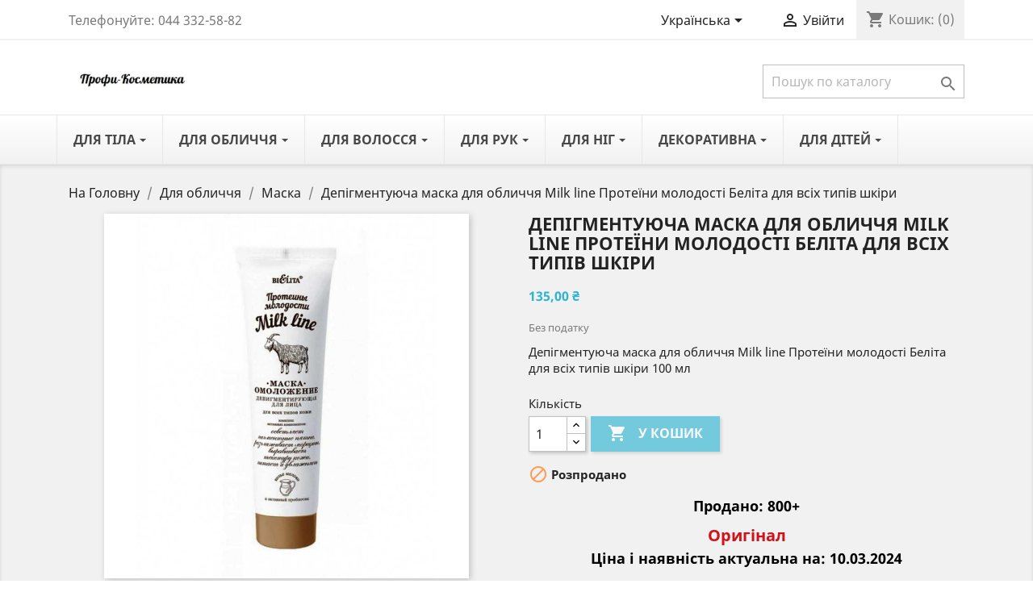

--- FILE ---
content_type: text/html; charset=utf-8
request_url: https://profi-kosmetika.com.ua/uk/maska-dla-lica/10776-depigmentiruyushhaya-maska-dlya-lica-milk-line-proteiny-molodosti-belita-dlya-vsekh-tipov-kozhi.html
body_size: 25176
content:
<!doctype html>
<html lang="uk">

  <head>
    
      
  <meta charset="utf-8">


  <meta http-equiv="x-ua-compatible" content="ie=edge">



  <link rel="canonical" href="https://profi-kosmetika.com.ua/uk/maska-dla-lica/10776-depigmentiruyushhaya-maska-dlya-lica-milk-line-proteiny-molodosti-belita-dlya-vsekh-tipov-kozhi.html">

  <title>Депігментуюча маска для обличчя Milk line Протеїни молодості Беліта для всіх типів шкіри 100 мл</title>
  
  
      


<script data-keepinline="true" type="ac7e1a7ba43852a979d205c6-text/javascript">
var always_display_variant_id = 0;

/* datalayer */
dataLayer = [];
dataLayer.push({"pageCategory":"product","ecommerce":{"currencyCode":"UAH","detail":{"products":[{"name":"Депігментуюча маска для обличчя Milk line Протеїни молодості Беліта для всіх типів шкіри","id":"10776","reference":"71010776","price":"135","brand":"Бeлiтa","category":"Маска","price_tax_exc":"135"}]}},"google_tag_params":{"ecomm_pagetype":"product","ecomm_prodid":"10776","ecomm_totalvalue":135,"ecomm_category":"Маска","ecomm_totalvalue_tax_exc":135}});
/* call to GTM Tag */
(function(w,d,s,l,i){w[l]=w[l]||[];w[l].push({'gtm.start':
new Date().getTime(),event:'gtm.js'});var f=d.getElementsByTagName(s)[0],
j=d.createElement(s),dl=l!='dataLayer'?'&l='+l:'';j.async=true;j.src=
'https://www.googletagmanager.com/gtm.js?id='+i+dl;f.parentNode.insertBefore(j,f);
})(window,document,'script','dataLayer','GTM-W4T88GP');

/* async call to avoid cache system for dynamic data */
var cdcgtmreq = new XMLHttpRequest();
cdcgtmreq.onreadystatechange = function() {
    if (cdcgtmreq.readyState == XMLHttpRequest.DONE ) {
        if (cdcgtmreq.status == 200) {
          	var datalayerJs = cdcgtmreq.responseText;
            try {
                var datalayerObj = JSON.parse(datalayerJs);
                dataLayer = dataLayer || [];
                dataLayer.push(datalayerObj);
            } catch(e) {
               console.log("[CDCGTM] error while parsing json");
            }

                    }
        dataLayer.push({
          'event': 'datalayer_ready'
        });
    }
};
cdcgtmreq.open("GET", "//profi-kosmetika.com.ua/uk/module/cdc_googletagmanager/async" /*+ "?" + new Date().getTime()*/, true);
cdcgtmreq.setRequestHeader('X-Requested-With', 'XMLHttpRequest');
cdcgtmreq.send();
</script>
  <meta name="description" content="⭐⭐⭐⭐⭐ Депігментуюча маска для обличчя - за суперціною. Понад 200 000 товарів на сайті. ❤️ Купіть депігментуючу маску для обличчя Milk line Протеїни молодості Беліта для всіх типів шкіри у нас. Ми працюємо з любов&#039;ю ❤️">
  <meta name="keywords" content="Депігментуюча маска, маска, для обличчя, маска для обличчя, Milk line, Протеїни молодості, беліта, маска Беліта, маска для обличчя Беліта, для всіх типів шкіри">
 
   
    
                  <link rel="alternate" href="https://profi-kosmetika.com.ua/ru/maska-dla-lica/10776-depigmentiruyushhaya-maska-dlya-lica-milk-line-proteiny-molodosti-belita-dlya-vsekh-tipov-kozhi.html" hreflang="ru-ru">
                  <link rel="alternate" href="https://profi-kosmetika.com.ua/uk/maska-dla-lica/10776-depigmentiruyushhaya-maska-dlya-lica-milk-line-proteiny-molodosti-belita-dlya-vsekh-tipov-kozhi.html" hreflang="uk">
        



  <meta name="viewport" content="width=device-width, initial-scale=1">



  <link rel="icon" type="image/vnd.microsoft.icon" href="/img/favicon.ico?1634556289">
  <link rel="shortcut icon" type="image/x-icon" href="/img/favicon.ico?1634556289">



   
 
  <link rel="preload" as="font" href="https://profi-kosmetika.com.ua/themes/classic/assets/css/570eb83859dc23dd0eec423a49e147fe.woff2" type="font/woff2" crossorigin>
  <link rel="preload" as="font" href="https://profi-kosmetika.com.ua/themes/classic/assets/css/7a3ebca0cba2e2c6090e84e1d77e0f94.woff2" type="font/woff2" crossorigin>
  <link rel="preload" as="font" href="https://profi-kosmetika.com.ua/themes/classic/assets/css/199038f07312bfc6f0aabd3ed6a2b64d.woff2" type="font/woff2" crossorigin>
  <link rel="preload" as="font" href="https://profi-kosmetika.com.ua/themes/classic/assets/css/19c1b868764c0e4d15a45d3f61250488.woff2" type="font/woff2" crossorigin>

 
  <link rel="stylesheet" href="https://profi-kosmetika.com.ua/themes/classic/assets/cache/theme-4003c9110.css" type="text/css" media="all">




  

  <script type="ac7e1a7ba43852a979d205c6-text/javascript">
        var prestashop = {"cart":{"products":[],"totals":{"total":{"type":"total","label":"\u0412\u0441\u044c\u043e\u0433\u043e:","amount":0,"value":"0,00\u00a0\u20b4"},"total_including_tax":{"type":"total","label":"\u0412\u0441\u044c\u043e\u0433\u043e (\u0437 \u043f\u043e\u0434\u0430\u0442\u043a\u043e\u043c)","amount":0,"value":"0,00\u00a0\u20b4"},"total_excluding_tax":{"type":"total","label":"\u0420\u0430\u0437\u043e\u043c (\u0431\u0435\u0437 \u043f\u043e\u0434\u0430\u0442\u043a\u0443)","amount":0,"value":"0,00\u00a0\u20b4"}},"subtotals":{"products":{"type":"products","label":"\u041f\u0456\u0434\u0441\u0443\u043c\u043e\u043a","amount":0,"value":"0,00\u00a0\u20b4"},"discounts":null,"shipping":{"type":"shipping","label":"\u0414\u043e\u0441\u0442\u0430\u0432\u043a\u0430","amount":0,"value":"\u0414\u043e\u0441\u0442\u0430\u0432\u043a\u0430 \u0441\u043b\u0443\u0436\u0431\u043e\u044e \u041d\u043e\u0432\u0430 \u043f\u043e\u0448\u0442\u0430"},"tax":null},"products_count":0,"summary_string":"0 \u0448\u0442.","vouchers":{"allowed":1,"added":[]},"discounts":[],"minimalPurchase":0,"minimalPurchaseRequired":""},"currency":{"name":"\u0423\u043a\u0440\u0430\u0457\u043d\u0441\u044c\u043a\u0430 \u0433\u0440\u0438\u0432\u043d\u044f","iso_code":"UAH","iso_code_num":"980","sign":"\u20b4"},"customer":{"lastname":null,"firstname":null,"email":null,"birthday":null,"newsletter":null,"newsletter_date_add":null,"optin":null,"website":null,"company":null,"siret":null,"ape":null,"is_logged":false,"gender":{"type":null,"name":null},"addresses":[]},"language":{"name":"\u0423\u043a\u0440\u0430\u0457\u043d\u0441\u044c\u043a\u0430 (Ukrainian)","iso_code":"uk","locale":"uk-UA","language_code":"uk","is_rtl":"0","date_format_lite":"Y-m-d","date_format_full":"Y-m-d H:i:s","id":2},"page":{"title":"","canonical":null,"meta":{"title":"\u0414\u0435\u043f\u0456\u0433\u043c\u0435\u043d\u0442\u0443\u044e\u0447\u0430 \u043c\u0430\u0441\u043a\u0430 \u0434\u043b\u044f \u043e\u0431\u043b\u0438\u0447\u0447\u044f Milk line \u041f\u0440\u043e\u0442\u0435\u0457\u043d\u0438 \u043c\u043e\u043b\u043e\u0434\u043e\u0441\u0442\u0456 \u0411\u0435\u043b\u0456\u0442\u0430 \u0434\u043b\u044f \u0432\u0441\u0456\u0445 \u0442\u0438\u043f\u0456\u0432 \u0448\u043a\u0456\u0440\u0438 100 \u043c\u043b","description":"\u2b50\u2b50\u2b50\u2b50\u2b50 \u0414\u0435\u043f\u0456\u0433\u043c\u0435\u043d\u0442\u0443\u044e\u0447\u0430 \u043c\u0430\u0441\u043a\u0430 \u0434\u043b\u044f \u043e\u0431\u043b\u0438\u0447\u0447\u044f - \u0437\u0430 \u0441\u0443\u043f\u0435\u0440\u0446\u0456\u043d\u043e\u044e. \u041f\u043e\u043d\u0430\u0434 200 000 \u0442\u043e\u0432\u0430\u0440\u0456\u0432 \u043d\u0430 \u0441\u0430\u0439\u0442\u0456. \u2764\ufe0f \u041a\u0443\u043f\u0456\u0442\u044c \u0434\u0435\u043f\u0456\u0433\u043c\u0435\u043d\u0442\u0443\u044e\u0447\u0443 \u043c\u0430\u0441\u043a\u0443 \u0434\u043b\u044f \u043e\u0431\u043b\u0438\u0447\u0447\u044f Milk line \u041f\u0440\u043e\u0442\u0435\u0457\u043d\u0438 \u043c\u043e\u043b\u043e\u0434\u043e\u0441\u0442\u0456 \u0411\u0435\u043b\u0456\u0442\u0430 \u0434\u043b\u044f \u0432\u0441\u0456\u0445 \u0442\u0438\u043f\u0456\u0432 \u0448\u043a\u0456\u0440\u0438 \u0443 \u043d\u0430\u0441. \u041c\u0438 \u043f\u0440\u0430\u0446\u044e\u0454\u043c\u043e \u0437 \u043b\u044e\u0431\u043e\u0432'\u044e \u2764\ufe0f","keywords":"\u0414\u0435\u043f\u0456\u0433\u043c\u0435\u043d\u0442\u0443\u044e\u0447\u0430 \u043c\u0430\u0441\u043a\u0430, \u043c\u0430\u0441\u043a\u0430, \u0434\u043b\u044f \u043e\u0431\u043b\u0438\u0447\u0447\u044f, \u043c\u0430\u0441\u043a\u0430 \u0434\u043b\u044f \u043e\u0431\u043b\u0438\u0447\u0447\u044f, Milk line, \u041f\u0440\u043e\u0442\u0435\u0457\u043d\u0438 \u043c\u043e\u043b\u043e\u0434\u043e\u0441\u0442\u0456, \u0431\u0435\u043b\u0456\u0442\u0430, \u043c\u0430\u0441\u043a\u0430 \u0411\u0435\u043b\u0456\u0442\u0430, \u043c\u0430\u0441\u043a\u0430 \u0434\u043b\u044f \u043e\u0431\u043b\u0438\u0447\u0447\u044f \u0411\u0435\u043b\u0456\u0442\u0430, \u0434\u043b\u044f \u0432\u0441\u0456\u0445 \u0442\u0438\u043f\u0456\u0432 \u0448\u043a\u0456\u0440\u0438","robots":"index"},"page_name":"product","body_classes":{"lang-uk":true,"lang-rtl":false,"country-UA":true,"currency-UAH":true,"layout-full-width":true,"page-product":true,"tax-display-disabled":true,"product-id-10776":true,"product-\u0414\u0435\u043f\u0456\u0433\u043c\u0435\u043d\u0442\u0443\u044e\u0447\u0430 \u043c\u0430\u0441\u043a\u0430 \u0434\u043b\u044f \u043e\u0431\u043b\u0438\u0447\u0447\u044f Milk line \u041f\u0440\u043e\u0442\u0435\u0457\u043d\u0438 \u043c\u043e\u043b\u043e\u0434\u043e\u0441\u0442\u0456 \u0411\u0435\u043b\u0456\u0442\u0430 \u0434\u043b\u044f \u0432\u0441\u0456\u0445 \u0442\u0438\u043f\u0456\u0432 \u0448\u043a\u0456\u0440\u0438":true,"product-id-category-62":true,"product-id-manufacturer-7":true,"product-id-supplier-0":true,"product-available-for-order":true},"admin_notifications":[]},"shop":{"name":"\u041f\u0440\u043e\u0444\u0438-\u041a\u043e\u0441\u043c\u0435\u0442\u0438\u043a\u0430","logo":"\/img\/profi-kosmetika-logo-1634556289.jpg","stores_icon":"\/img\/logo_stores.png","favicon":"\/img\/favicon.ico"},"urls":{"base_url":"https:\/\/profi-kosmetika.com.ua\/","current_url":"https:\/\/profi-kosmetika.com.ua\/uk\/maska-dla-lica\/10776-depigmentiruyushhaya-maska-dlya-lica-milk-line-proteiny-molodosti-belita-dlya-vsekh-tipov-kozhi.html","shop_domain_url":"https:\/\/profi-kosmetika.com.ua","img_ps_url":"https:\/\/profi-kosmetika.com.ua\/img\/","img_cat_url":"https:\/\/profi-kosmetika.com.ua\/img\/c\/","img_lang_url":"https:\/\/profi-kosmetika.com.ua\/img\/l\/","img_prod_url":"https:\/\/profi-kosmetika.com.ua\/img\/p\/","img_manu_url":"https:\/\/profi-kosmetika.com.ua\/img\/m\/","img_sup_url":"https:\/\/profi-kosmetika.com.ua\/img\/su\/","img_ship_url":"https:\/\/profi-kosmetika.com.ua\/img\/s\/","img_store_url":"https:\/\/profi-kosmetika.com.ua\/img\/st\/","img_col_url":"https:\/\/profi-kosmetika.com.ua\/img\/co\/","img_url":"https:\/\/profi-kosmetika.com.ua\/themes\/classic\/assets\/img\/","css_url":"https:\/\/profi-kosmetika.com.ua\/themes\/classic\/assets\/css\/","js_url":"https:\/\/profi-kosmetika.com.ua\/themes\/classic\/assets\/js\/","pic_url":"https:\/\/profi-kosmetika.com.ua\/upload\/","pages":{"address":"https:\/\/profi-kosmetika.com.ua\/uk\/address","addresses":"https:\/\/profi-kosmetika.com.ua\/uk\/addresses","authentication":"https:\/\/profi-kosmetika.com.ua\/uk\/login","cart":"https:\/\/profi-kosmetika.com.ua\/uk\/cart","category":"https:\/\/profi-kosmetika.com.ua\/uk\/index.php?controller=category","cms":"https:\/\/profi-kosmetika.com.ua\/uk\/index.php?controller=cms","contact":"https:\/\/profi-kosmetika.com.ua\/uk\/contact-us","discount":"https:\/\/profi-kosmetika.com.ua\/uk\/discount","guest_tracking":"https:\/\/profi-kosmetika.com.ua\/uk\/guest-tracking","history":"https:\/\/profi-kosmetika.com.ua\/uk\/order-history","identity":"https:\/\/profi-kosmetika.com.ua\/uk\/identity","index":"https:\/\/profi-kosmetika.com.ua\/uk\/","my_account":"https:\/\/profi-kosmetika.com.ua\/uk\/my-account","order_confirmation":"https:\/\/profi-kosmetika.com.ua\/uk\/order-confirmation","order_detail":"https:\/\/profi-kosmetika.com.ua\/uk\/index.php?controller=order-detail","order_follow":"https:\/\/profi-kosmetika.com.ua\/uk\/order-follow","order":"https:\/\/profi-kosmetika.com.ua\/uk\/\u0437\u0430\u043c\u043e\u0432\u043b\u0435\u043d\u043d\u044f","order_return":"https:\/\/profi-kosmetika.com.ua\/uk\/index.php?controller=order-return","order_slip":"https:\/\/profi-kosmetika.com.ua\/uk\/credit-slip","pagenotfound":"https:\/\/profi-kosmetika.com.ua\/uk\/page-not-found","password":"https:\/\/profi-kosmetika.com.ua\/uk\/password-recovery","pdf_invoice":"https:\/\/profi-kosmetika.com.ua\/uk\/index.php?controller=pdf-invoice","pdf_order_return":"https:\/\/profi-kosmetika.com.ua\/uk\/index.php?controller=pdf-order-return","pdf_order_slip":"https:\/\/profi-kosmetika.com.ua\/uk\/index.php?controller=pdf-order-slip","prices_drop":"https:\/\/profi-kosmetika.com.ua\/uk\/prices-drop","product":"https:\/\/profi-kosmetika.com.ua\/uk\/index.php?controller=product","search":"https:\/\/profi-kosmetika.com.ua\/uk\/search","sitemap":"https:\/\/profi-kosmetika.com.ua\/uk\/\u041c\u0430\u043f\u0430","stores":"https:\/\/profi-kosmetika.com.ua\/uk\/stores","supplier":"https:\/\/profi-kosmetika.com.ua\/uk\/supplier","register":"https:\/\/profi-kosmetika.com.ua\/uk\/login?create_account=1","order_login":"https:\/\/profi-kosmetika.com.ua\/uk\/\u0437\u0430\u043c\u043e\u0432\u043b\u0435\u043d\u043d\u044f?login=1"},"alternative_langs":{"ru-ru":"https:\/\/profi-kosmetika.com.ua\/ru\/maska-dla-lica\/10776-depigmentiruyushhaya-maska-dlya-lica-milk-line-proteiny-molodosti-belita-dlya-vsekh-tipov-kozhi.html","uk":"https:\/\/profi-kosmetika.com.ua\/uk\/maska-dla-lica\/10776-depigmentiruyushhaya-maska-dlya-lica-milk-line-proteiny-molodosti-belita-dlya-vsekh-tipov-kozhi.html"},"theme_assets":"\/themes\/classic\/assets\/","actions":{"logout":"https:\/\/profi-kosmetika.com.ua\/uk\/?mylogout="},"no_picture_image":{"bySize":{"small_default":{"url":"https:\/\/profi-kosmetika.com.ua\/img\/p\/uk-default-small_default.jpg","width":98,"height":98},"cart_default":{"url":"https:\/\/profi-kosmetika.com.ua\/img\/p\/uk-default-cart_default.jpg","width":125,"height":125},"home_default":{"url":"https:\/\/profi-kosmetika.com.ua\/img\/p\/uk-default-home_default.jpg","width":250,"height":250},"medium_default":{"url":"https:\/\/profi-kosmetika.com.ua\/img\/p\/uk-default-medium_default.jpg","width":452,"height":452},"large_default":{"url":"https:\/\/profi-kosmetika.com.ua\/img\/p\/uk-default-large_default.jpg","width":800,"height":800}},"small":{"url":"https:\/\/profi-kosmetika.com.ua\/img\/p\/uk-default-small_default.jpg","width":98,"height":98},"medium":{"url":"https:\/\/profi-kosmetika.com.ua\/img\/p\/uk-default-home_default.jpg","width":250,"height":250},"large":{"url":"https:\/\/profi-kosmetika.com.ua\/img\/p\/uk-default-large_default.jpg","width":800,"height":800},"legend":""}},"configuration":{"display_taxes_label":false,"display_prices_tax_incl":false,"is_catalog":false,"show_prices":true,"opt_in":{"partner":false},"quantity_discount":{"type":"discount","label":"\u0417\u043d\u0438\u0436\u043a\u0430"},"voucher_enabled":1,"return_enabled":0},"field_required":[],"breadcrumb":{"links":[{"title":"\u041d\u0430 \u0413\u043e\u043b\u043e\u0432\u043d\u0443","url":"https:\/\/profi-kosmetika.com.ua\/uk\/"},{"title":"\u0414\u043b\u044f \u043e\u0431\u043b\u0438\u0447\u0447\u044f","url":"https:\/\/profi-kosmetika.com.ua\/uk\/15-dlya-lica"},{"title":"\u041c\u0430\u0441\u043a\u0430","url":"https:\/\/profi-kosmetika.com.ua\/uk\/62-maska-dla-lica"},{"title":"\u0414\u0435\u043f\u0456\u0433\u043c\u0435\u043d\u0442\u0443\u044e\u0447\u0430 \u043c\u0430\u0441\u043a\u0430 \u0434\u043b\u044f \u043e\u0431\u043b\u0438\u0447\u0447\u044f Milk line \u041f\u0440\u043e\u0442\u0435\u0457\u043d\u0438 \u043c\u043e\u043b\u043e\u0434\u043e\u0441\u0442\u0456 \u0411\u0435\u043b\u0456\u0442\u0430 \u0434\u043b\u044f \u0432\u0441\u0456\u0445 \u0442\u0438\u043f\u0456\u0432 \u0448\u043a\u0456\u0440\u0438","url":"https:\/\/profi-kosmetika.com.ua\/uk\/maska-dla-lica\/10776-depigmentiruyushhaya-maska-dlya-lica-milk-line-proteiny-molodosti-belita-dlya-vsekh-tipov-kozhi.html"}],"count":4},"link":{"protocol_link":"https:\/\/","protocol_content":"https:\/\/"},"time":1769178550,"static_token":"6d6ba2da41b908610f6e1c8ff1822e3f","token":"ff58c7534a31a8f3c7b12ef9e6ee1d45"};
      </script>



  <style>.ets_mm_megamenu .mm_menus_li h4,
.ets_mm_megamenu .mm_menus_li h5,
.ets_mm_megamenu .mm_menus_li h6,
.ets_mm_megamenu .mm_menus_li h1,
.ets_mm_megamenu .mm_menus_li h2,
.ets_mm_megamenu .mm_menus_li h3,
.ets_mm_megamenu .mm_menus_li h4 *:not(i),
.ets_mm_megamenu .mm_menus_li h5 *:not(i),
.ets_mm_megamenu .mm_menus_li h6 *:not(i),
.ets_mm_megamenu .mm_menus_li h1 *:not(i),
.ets_mm_megamenu .mm_menus_li h2 *:not(i),
.ets_mm_megamenu .mm_menus_li h3 *:not(i),
.ets_mm_megamenu .mm_menus_li > a{
    font-family: inherit;
}
.ets_mm_megamenu *:not(.fa):not(i){
    font-family: inherit;
}

.ets_mm_block *{
    font-size: 14px;
}    

@media (min-width: 768px){
/*layout 1*/
    .ets_mm_megamenu.layout_layout1{
        background: ;
    }
    .layout_layout1 .ets_mm_megamenu_content{
      background: linear-gradient(#FFFFFF, #F2F2F2) repeat scroll 0 0 rgba(0, 0, 0, 0);
      background: -webkit-linear-gradient(#FFFFFF, #F2F2F2) repeat scroll 0 0 rgba(0, 0, 0, 0);
      background: -o-linear-gradient(#FFFFFF, #F2F2F2) repeat scroll 0 0 rgba(0, 0, 0, 0);
    }
    .ets_mm_megamenu.layout_layout1:not(.ybc_vertical_menu) .mm_menus_ul{
         background: ;
    }

    #header .layout_layout1:not(.ybc_vertical_menu) .mm_menus_li > a,
    .layout_layout1 .ybc-menu-vertical-button,
    .layout_layout1 .mm_extra_item *{
        color: #484848
    }
    .layout_layout1 .ybc-menu-vertical-button .ybc-menu-button-toggle_icon_default .icon-bar{
        background-color: #484848
    }
    .layout_layout1 .mm_menus_li:hover > a, 
    .layout_layout1 .mm_menus_li.active > a,
    #header .layout_layout1 .mm_menus_li:hover > a,
    #header .layout_layout1 .mm_menus_li.menu_hover > a,
    .layout_layout1:hover .ybc-menu-vertical-button,
    .layout_layout1 .mm_extra_item button[type="submit"]:hover i,
    #header .layout_layout1 .mm_menus_li.active > a{
        color: #ec4249;
    }
    
    .layout_layout1:not(.ybc_vertical_menu) .mm_menus_li > a:before,
    .layout_layout1.ybc_vertical_menu:hover .ybc-menu-vertical-button:before,
    .layout_layout1:hover .ybc-menu-vertical-button .ybc-menu-button-toggle_icon_default .icon-bar,
    .ybc-menu-vertical-button.layout_layout1:hover{background-color: #ec4249;}
    
    .layout_layout1:not(.ybc_vertical_menu) .mm_menus_li:hover > a,
    .layout_layout1:not(.ybc_vertical_menu) .mm_menus_li.menu_hover > a,
    .ets_mm_megamenu.layout_layout1.ybc_vertical_menu:hover,
    #header .layout_layout1:not(.ybc_vertical_menu) .mm_menus_li:hover > a,
    #header .layout_layout1:not(.ybc_vertical_menu) .mm_menus_li.menu_hover > a,
    .ets_mm_megamenu.layout_layout1.ybc_vertical_menu:hover{
        background: #ffffff;
    }
    
    .layout_layout1.ets_mm_megamenu .mm_columns_ul,
    .layout_layout1.ybc_vertical_menu .mm_menus_ul{
        background-color: #ffffff;
    }
    #header .layout_layout1 .ets_mm_block_content a,
    #header .layout_layout1 .ets_mm_block_content p,
    .layout_layout1.ybc_vertical_menu .mm_menus_li > a,
    #header .layout_layout1.ybc_vertical_menu .mm_menus_li > a{
        color: #414141;
    }
    
    .layout_layout1 .mm_columns_ul h1,
    .layout_layout1 .mm_columns_ul h2,
    .layout_layout1 .mm_columns_ul h3,
    .layout_layout1 .mm_columns_ul h4,
    .layout_layout1 .mm_columns_ul h5,
    .layout_layout1 .mm_columns_ul h6,
    .layout_layout1 .mm_columns_ul .ets_mm_block > h1 a,
    .layout_layout1 .mm_columns_ul .ets_mm_block > h2 a,
    .layout_layout1 .mm_columns_ul .ets_mm_block > h3 a,
    .layout_layout1 .mm_columns_ul .ets_mm_block > h4 a,
    .layout_layout1 .mm_columns_ul .ets_mm_block > h5 a,
    .layout_layout1 .mm_columns_ul .ets_mm_block > h6 a,
    #header .layout_layout1 .mm_columns_ul .ets_mm_block > h1 a,
    #header .layout_layout1 .mm_columns_ul .ets_mm_block > h2 a,
    #header .layout_layout1 .mm_columns_ul .ets_mm_block > h3 a,
    #header .layout_layout1 .mm_columns_ul .ets_mm_block > h4 a,
    #header .layout_layout1 .mm_columns_ul .ets_mm_block > h5 a,
    #header .layout_layout1 .mm_columns_ul .ets_mm_block > h6 a,
    .layout_layout1 .mm_columns_ul .h1,
    .layout_layout1 .mm_columns_ul .h2,
    .layout_layout1 .mm_columns_ul .h3,
    .layout_layout1 .mm_columns_ul .h4,
    .layout_layout1 .mm_columns_ul .h5,
    .layout_layout1 .mm_columns_ul .h6{
        color: #414141;
    }
    
    
    .layout_layout1 li:hover > a,
    .layout_layout1 li > a:hover,
    .layout_layout1 .mm_tabs_li.open .mm_tab_toggle_title,
    .layout_layout1 .mm_tabs_li.open .mm_tab_toggle_title a,
    .layout_layout1 .mm_tabs_li:hover .mm_tab_toggle_title,
    .layout_layout1 .mm_tabs_li:hover .mm_tab_toggle_title a,
    #header .layout_layout1 .mm_tabs_li.open .mm_tab_toggle_title,
    #header .layout_layout1 .mm_tabs_li.open .mm_tab_toggle_title a,
    #header .layout_layout1 .mm_tabs_li:hover .mm_tab_toggle_title,
    #header .layout_layout1 .mm_tabs_li:hover .mm_tab_toggle_title a,
    .layout_layout1.ybc_vertical_menu .mm_menus_li > a,
    #header .layout_layout1 li:hover > a,
    .layout_layout1.ybc_vertical_menu .mm_menus_li:hover > a,
    #header .layout_layout1.ybc_vertical_menu .mm_menus_li:hover > a,
    #header .layout_layout1 .mm_columns_ul .mm_block_type_product .product-title > a:hover,
    #header .layout_layout1 li > a:hover{color: #ec4249;}
    
    
/*end layout 1*/
    
    
    /*layout 2*/
    .ets_mm_megamenu.layout_layout2{
        background-color: #3cabdb;
    }
    
    #header .layout_layout2:not(.ybc_vertical_menu) .mm_menus_li > a,
    .layout_layout2 .ybc-menu-vertical-button,
    .layout_layout2 .mm_extra_item *{
        color: #ffffff
    }
    .layout_layout2 .ybc-menu-vertical-button .ybc-menu-button-toggle_icon_default .icon-bar{
        background-color: #ffffff
    }
    .layout_layout2:not(.ybc_vertical_menu) .mm_menus_li:hover > a, 
    .layout_layout2:not(.ybc_vertical_menu) .mm_menus_li.active > a,
    #header .layout_layout2:not(.ybc_vertical_menu) .mm_menus_li:hover > a,
    .layout_layout2:hover .ybc-menu-vertical-button,
    .layout_layout2 .mm_extra_item button[type="submit"]:hover i,
    #header .layout_layout2:not(.ybc_vertical_menu) .mm_menus_li.active > a{color: #ffffff;}
    
    .layout_layout2:hover .ybc-menu-vertical-button .ybc-menu-button-toggle_icon_default .icon-bar{
        background-color: #ffffff;
    }
    .layout_layout2:not(.ybc_vertical_menu) .mm_menus_li:hover > a,
    #header .layout_layout2:not(.ybc_vertical_menu) .mm_menus_li:hover > a,
    .ets_mm_megamenu.layout_layout2.ybc_vertical_menu:hover{
        background-color: #50b4df;
    }
    
    .layout_layout2.ets_mm_megamenu .mm_columns_ul,
    .layout_layout2.ybc_vertical_menu .mm_menus_ul{
        background-color: #ffffff;
    }
    #header .layout_layout2 .ets_mm_block_content a,
    .layout_layout2.ybc_vertical_menu .mm_menus_li > a,
    #header .layout_layout2.ybc_vertical_menu .mm_menus_li > a,
    #header .layout_layout2 .ets_mm_block_content p{
        color: #666666;
    }
    
    .layout_layout2 .mm_columns_ul h1,
    .layout_layout2 .mm_columns_ul h2,
    .layout_layout2 .mm_columns_ul h3,
    .layout_layout2 .mm_columns_ul h4,
    .layout_layout2 .mm_columns_ul h5,
    .layout_layout2 .mm_columns_ul h6,
    .layout_layout2 .mm_columns_ul .ets_mm_block > h1 a,
    .layout_layout2 .mm_columns_ul .ets_mm_block > h2 a,
    .layout_layout2 .mm_columns_ul .ets_mm_block > h3 a,
    .layout_layout2 .mm_columns_ul .ets_mm_block > h4 a,
    .layout_layout2 .mm_columns_ul .ets_mm_block > h5 a,
    .layout_layout2 .mm_columns_ul .ets_mm_block > h6 a,
    #header .layout_layout2 .mm_columns_ul .ets_mm_block > h1 a,
    #header .layout_layout2 .mm_columns_ul .ets_mm_block > h2 a,
    #header .layout_layout2 .mm_columns_ul .ets_mm_block > h3 a,
    #header .layout_layout2 .mm_columns_ul .ets_mm_block > h4 a,
    #header .layout_layout2 .mm_columns_ul .ets_mm_block > h5 a,
    #header .layout_layout2 .mm_columns_ul .ets_mm_block > h6 a,
    .layout_layout2 .mm_columns_ul .h1,
    .layout_layout2 .mm_columns_ul .h2,
    .layout_layout2 .mm_columns_ul .h3,
    .layout_layout2 .mm_columns_ul .h4,
    .layout_layout2 .mm_columns_ul .h5,
    .layout_layout2 .mm_columns_ul .h6{
        color: #414141;
    }
    
    
    .layout_layout2 li:hover > a,
    .layout_layout2 li > a:hover,
    .layout_layout2 .mm_tabs_li.open .mm_tab_toggle_title,
    .layout_layout2 .mm_tabs_li.open .mm_tab_toggle_title a,
    .layout_layout2 .mm_tabs_li:hover .mm_tab_toggle_title,
    .layout_layout2 .mm_tabs_li:hover .mm_tab_toggle_title a,
    #header .layout_layout2 .mm_tabs_li.open .mm_tab_toggle_title,
    #header .layout_layout2 .mm_tabs_li.open .mm_tab_toggle_title a,
    #header .layout_layout2 .mm_tabs_li:hover .mm_tab_toggle_title,
    #header .layout_layout2 .mm_tabs_li:hover .mm_tab_toggle_title a,
    #header .layout_layout2 li:hover > a,
    .layout_layout2.ybc_vertical_menu .mm_menus_li > a,
    .layout_layout2.ybc_vertical_menu .mm_menus_li:hover > a,
    #header .layout_layout2.ybc_vertical_menu .mm_menus_li:hover > a,
    #header .layout_layout2 .mm_columns_ul .mm_block_type_product .product-title > a:hover,
    #header .layout_layout2 li > a:hover{color: #fc4444;}
    
    
    
    /*layout 3*/
    .ets_mm_megamenu.layout_layout3,
    .layout_layout3 .mm_tab_li_content{
        background-color: #333333;
        
    }
    #header .layout_layout3:not(.ybc_vertical_menu) .mm_menus_li > a,
    .layout_layout3 .ybc-menu-vertical-button,
    .layout_layout3 .mm_extra_item *{
        color: #ffffff
    }
    .layout_layout3 .ybc-menu-vertical-button .ybc-menu-button-toggle_icon_default .icon-bar{
        background-color: #ffffff
    }
    .layout_layout3 .mm_menus_li:hover > a, 
    .layout_layout3 .mm_menus_li.active > a,
    .layout_layout3 .mm_extra_item button[type="submit"]:hover i,
    #header .layout_layout3 .mm_menus_li:hover > a,
    #header .layout_layout3 .mm_menus_li.active > a,
    .layout_layout3:hover .ybc-menu-vertical-button,
    .layout_layout3:hover .ybc-menu-vertical-button .ybc-menu-button-toggle_icon_default .icon-bar{
        color: #ffffff;
    }
    
    .layout_layout3:not(.ybc_vertical_menu) .mm_menus_li:hover > a,
    #header .layout_layout3:not(.ybc_vertical_menu) .mm_menus_li:hover > a,
    .ets_mm_megamenu.layout_layout3.ybc_vertical_menu:hover,
    .layout_layout3 .mm_tabs_li.open .mm_columns_contents_ul,
    .layout_layout3 .mm_tabs_li.open .mm_tab_li_content {
        background-color: #000000;
    }
    .layout_layout3 .mm_tabs_li.open.mm_tabs_has_content .mm_tab_li_content .mm_tab_name::before{
        border-right-color: #000000;
    }
    .layout_layout3.ets_mm_megamenu .mm_columns_ul,
    .ybc_vertical_menu.layout_layout3 .mm_menus_ul.ets_mn_submenu_full_height .mm_menus_li:hover a::before,
    .layout_layout3.ybc_vertical_menu .mm_menus_ul{
        background-color: #000000;
        border-color: #000000;
    }
    #header .layout_layout3 .ets_mm_block_content a,
    #header .layout_layout3 .ets_mm_block_content p,
    .layout_layout3.ybc_vertical_menu .mm_menus_li > a,
    #header .layout_layout3.ybc_vertical_menu .mm_menus_li > a{
        color: #dcdcdc;
    }
    
    .layout_layout3 .mm_columns_ul h1,
    .layout_layout3 .mm_columns_ul h2,
    .layout_layout3 .mm_columns_ul h3,
    .layout_layout3 .mm_columns_ul h4,
    .layout_layout3 .mm_columns_ul h5,
    .layout_layout3 .mm_columns_ul h6,
    .layout_layout3 .mm_columns_ul .ets_mm_block > h1 a,
    .layout_layout3 .mm_columns_ul .ets_mm_block > h2 a,
    .layout_layout3 .mm_columns_ul .ets_mm_block > h3 a,
    .layout_layout3 .mm_columns_ul .ets_mm_block > h4 a,
    .layout_layout3 .mm_columns_ul .ets_mm_block > h5 a,
    .layout_layout3 .mm_columns_ul .ets_mm_block > h6 a,
    #header .layout_layout3 .mm_columns_ul .ets_mm_block > h1 a,
    #header .layout_layout3 .mm_columns_ul .ets_mm_block > h2 a,
    #header .layout_layout3 .mm_columns_ul .ets_mm_block > h3 a,
    #header .layout_layout3 .mm_columns_ul .ets_mm_block > h4 a,
    #header .layout_layout3 .mm_columns_ul .ets_mm_block > h5 a,
    #header .layout_layout3 .mm_columns_ul .ets_mm_block > h6 a,
    .layout_layout3 .mm_columns_ul .h1,
    .layout_layout3 .mm_columns_ul .h2,
    .layout_layout3 .mm_columns_ul .h3,
    .layout_layout3.ybc_vertical_menu .mm_menus_li:hover > a,
    #header .layout_layout3.ybc_vertical_menu .mm_menus_li:hover > a,
    .layout_layout3 .mm_columns_ul .h4,
    .layout_layout3 .mm_columns_ul .h5,
    .layout_layout3 .mm_columns_ul .h6{
        color: #ec4249;
    }
    
    
    .layout_layout3 li:hover > a,
    .layout_layout3 li > a:hover,
    .layout_layout3 .mm_tabs_li.open .mm_tab_toggle_title,
    .layout_layout3 .mm_tabs_li.open .mm_tab_toggle_title a,
    .layout_layout3 .mm_tabs_li:hover .mm_tab_toggle_title,
    .layout_layout3 .mm_tabs_li:hover .mm_tab_toggle_title a,
    #header .layout_layout3 .mm_tabs_li.open .mm_tab_toggle_title,
    #header .layout_layout3 .mm_tabs_li.open .mm_tab_toggle_title a,
    #header .layout_layout3 .mm_tabs_li:hover .mm_tab_toggle_title,
    #header .layout_layout3 .mm_tabs_li:hover .mm_tab_toggle_title a,
    #header .layout_layout3 li:hover > a,
    #header .layout_layout3 .mm_columns_ul .mm_block_type_product .product-title > a:hover,
    #header .layout_layout3 li > a:hover,
    .layout_layout3.ybc_vertical_menu .mm_menus_li > a,
    .layout_layout3 .has-sub .ets_mm_categories li > a:hover,
    #header .layout_layout3 .has-sub .ets_mm_categories li > a:hover{color: #fc4444;}
    
    
    /*layout 4*/
    
    .ets_mm_megamenu.layout_layout4{
        background-color: #ffffff;
    }
    .ets_mm_megamenu.layout_layout4:not(.ybc_vertical_menu) .mm_menus_ul{
         background: #ffffff;
    }

    #header .layout_layout4:not(.ybc_vertical_menu) .mm_menus_li > a,
    .layout_layout4 .ybc-menu-vertical-button,
    .layout_layout4 .mm_extra_item *{
        color: #333333
    }
    .layout_layout4 .ybc-menu-vertical-button .ybc-menu-button-toggle_icon_default .icon-bar{
        background-color: #333333
    }
    
    .layout_layout4 .mm_menus_li:hover > a, 
    .layout_layout4 .mm_menus_li.active > a,
    #header .layout_layout4 .mm_menus_li:hover > a,
    .layout_layout4:hover .ybc-menu-vertical-button,
    #header .layout_layout4 .mm_menus_li.active > a{color: #ffffff;}
    
    .layout_layout4:hover .ybc-menu-vertical-button .ybc-menu-button-toggle_icon_default .icon-bar{
        background-color: #ffffff;
    }
    
    .layout_layout4:not(.ybc_vertical_menu) .mm_menus_li:hover > a,
    .layout_layout4:not(.ybc_vertical_menu) .mm_menus_li.active > a,
    .layout_layout4:not(.ybc_vertical_menu) .mm_menus_li:hover > span, 
    .layout_layout4:not(.ybc_vertical_menu) .mm_menus_li.active > span,
    #header .layout_layout4:not(.ybc_vertical_menu) .mm_menus_li:hover > a, 
    #header .layout_layout4:not(.ybc_vertical_menu) .mm_menus_li.active > a,
    .layout_layout4:not(.ybc_vertical_menu) .mm_menus_li:hover > a,
    #header .layout_layout4:not(.ybc_vertical_menu) .mm_menus_li:hover > a,
    .ets_mm_megamenu.layout_layout4.ybc_vertical_menu:hover,
    #header .layout_layout4 .mm_menus_li:hover > span, 
    #header .layout_layout4 .mm_menus_li.active > span{
        background-color: #ec4249;
    }
    .layout_layout4 .ets_mm_megamenu_content {
      border-bottom-color: #ec4249;
    }
    
    .layout_layout4.ets_mm_megamenu .mm_columns_ul,
    .ybc_vertical_menu.layout_layout4 .mm_menus_ul .mm_menus_li:hover a::before,
    .layout_layout4.ybc_vertical_menu .mm_menus_ul{
        background-color: #ffffff;
    }
    #header .layout_layout4 .ets_mm_block_content a,
    .layout_layout4.ybc_vertical_menu .mm_menus_li > a,
    #header .layout_layout4.ybc_vertical_menu .mm_menus_li > a,
    #header .layout_layout4 .ets_mm_block_content p{
        color: #666666;
    }
    
    .layout_layout4 .mm_columns_ul h1,
    .layout_layout4 .mm_columns_ul h2,
    .layout_layout4 .mm_columns_ul h3,
    .layout_layout4 .mm_columns_ul h4,
    .layout_layout4 .mm_columns_ul h5,
    .layout_layout4 .mm_columns_ul h6,
    .layout_layout4 .mm_columns_ul .ets_mm_block > h1 a,
    .layout_layout4 .mm_columns_ul .ets_mm_block > h2 a,
    .layout_layout4 .mm_columns_ul .ets_mm_block > h3 a,
    .layout_layout4 .mm_columns_ul .ets_mm_block > h4 a,
    .layout_layout4 .mm_columns_ul .ets_mm_block > h5 a,
    .layout_layout4 .mm_columns_ul .ets_mm_block > h6 a,
    #header .layout_layout4 .mm_columns_ul .ets_mm_block > h1 a,
    #header .layout_layout4 .mm_columns_ul .ets_mm_block > h2 a,
    #header .layout_layout4 .mm_columns_ul .ets_mm_block > h3 a,
    #header .layout_layout4 .mm_columns_ul .ets_mm_block > h4 a,
    #header .layout_layout4 .mm_columns_ul .ets_mm_block > h5 a,
    #header .layout_layout4 .mm_columns_ul .ets_mm_block > h6 a,
    .layout_layout4 .mm_columns_ul .h1,
    .layout_layout4 .mm_columns_ul .h2,
    .layout_layout4 .mm_columns_ul .h3,
    .layout_layout4 .mm_columns_ul .h4,
    .layout_layout4 .mm_columns_ul .h5,
    .layout_layout4 .mm_columns_ul .h6{
        color: #414141;
    }
    
    .layout_layout4 li:hover > a,
    .layout_layout4 li > a:hover,
    .layout_layout4 .mm_tabs_li.open .mm_tab_toggle_title,
    .layout_layout4 .mm_tabs_li.open .mm_tab_toggle_title a,
    .layout_layout4 .mm_tabs_li:hover .mm_tab_toggle_title,
    .layout_layout4 .mm_tabs_li:hover .mm_tab_toggle_title a,
    #header .layout_layout4 .mm_tabs_li.open .mm_tab_toggle_title,
    #header .layout_layout4 .mm_tabs_li.open .mm_tab_toggle_title a,
    #header .layout_layout4 .mm_tabs_li:hover .mm_tab_toggle_title,
    #header .layout_layout4 .mm_tabs_li:hover .mm_tab_toggle_title a,
    #header .layout_layout4 li:hover > a,
    .layout_layout4.ybc_vertical_menu .mm_menus_li > a,
    .layout_layout4.ybc_vertical_menu .mm_menus_li:hover > a,
    #header .layout_layout4.ybc_vertical_menu .mm_menus_li:hover > a,
    #header .layout_layout4 .mm_columns_ul .mm_block_type_product .product-title > a:hover,
    #header .layout_layout4 li > a:hover{color: #ec4249;}
    
    /* end layout 4*/
    
    
    
    
    /* Layout 5*/
    .ets_mm_megamenu.layout_layout5{
        background-color: #f6f6f6;
    }
    .ets_mm_megamenu.layout_layout5:not(.ybc_vertical_menu) .mm_menus_ul{
         background: #f6f6f6;
    }
    
    #header .layout_layout5:not(.ybc_vertical_menu) .mm_menus_li > a,
    .layout_layout5 .ybc-menu-vertical-button,
    .layout_layout5 .mm_extra_item *{
        color: #333333
    }
    .layout_layout5 .ybc-menu-vertical-button .ybc-menu-button-toggle_icon_default .icon-bar{
        background-color: #333333
    }
    .layout_layout5 .mm_menus_li:hover > a, 
    .layout_layout5 .mm_menus_li.active > a,
    .layout_layout5 .mm_extra_item button[type="submit"]:hover i,
    #header .layout_layout5 .mm_menus_li:hover > a,
    #header .layout_layout5 .mm_menus_li.active > a,
    .layout_layout5:hover .ybc-menu-vertical-button{
        color: #ec4249;
    }
    .layout_layout5:hover .ybc-menu-vertical-button .ybc-menu-button-toggle_icon_default .icon-bar{
        background-color: #ec4249;
    }
    
    .layout_layout5 .mm_menus_li > a:before{background-color: #ec4249;}
    

    .layout_layout5:not(.ybc_vertical_menu) .mm_menus_li:hover > a,
    #header .layout_layout5:not(.ybc_vertical_menu) .mm_menus_li:hover > a,
    .ets_mm_megamenu.layout_layout5.ybc_vertical_menu:hover,
    #header .layout_layout5 .mm_menus_li:hover > a{
        background-color: ;
    }
    
    .layout_layout5.ets_mm_megamenu .mm_columns_ul,
    .ybc_vertical_menu.layout_layout5 .mm_menus_ul .mm_menus_li:hover a::before,
    .layout_layout5.ybc_vertical_menu .mm_menus_ul{
        background-color: #ffffff;
    }
    #header .layout_layout5 .ets_mm_block_content a,
    .layout_layout5.ybc_vertical_menu .mm_menus_li > a,
    #header .layout_layout5.ybc_vertical_menu .mm_menus_li > a,
    #header .layout_layout5 .ets_mm_block_content p{
        color: #333333;
    }
    
    .layout_layout5 .mm_columns_ul h1,
    .layout_layout5 .mm_columns_ul h2,
    .layout_layout5 .mm_columns_ul h3,
    .layout_layout5 .mm_columns_ul h4,
    .layout_layout5 .mm_columns_ul h5,
    .layout_layout5 .mm_columns_ul h6,
    .layout_layout5 .mm_columns_ul .ets_mm_block > h1 a,
    .layout_layout5 .mm_columns_ul .ets_mm_block > h2 a,
    .layout_layout5 .mm_columns_ul .ets_mm_block > h3 a,
    .layout_layout5 .mm_columns_ul .ets_mm_block > h4 a,
    .layout_layout5 .mm_columns_ul .ets_mm_block > h5 a,
    .layout_layout5 .mm_columns_ul .ets_mm_block > h6 a,
    #header .layout_layout5 .mm_columns_ul .ets_mm_block > h1 a,
    #header .layout_layout5 .mm_columns_ul .ets_mm_block > h2 a,
    #header .layout_layout5 .mm_columns_ul .ets_mm_block > h3 a,
    #header .layout_layout5 .mm_columns_ul .ets_mm_block > h4 a,
    #header .layout_layout5 .mm_columns_ul .ets_mm_block > h5 a,
    #header .layout_layout5 .mm_columns_ul .ets_mm_block > h6 a,
    .layout_layout5 .mm_columns_ul .h1,
    .layout_layout5 .mm_columns_ul .h2,
    .layout_layout5 .mm_columns_ul .h3,
    .layout_layout5 .mm_columns_ul .h4,
    .layout_layout5 .mm_columns_ul .h5,
    .layout_layout5 .mm_columns_ul .h6{
        color: #414141;
    }
    
    .layout_layout5 li:hover > a,
    .layout_layout5 li > a:hover,
    .layout_layout5 .mm_tabs_li.open .mm_tab_toggle_title,
    .layout_layout5 .mm_tabs_li.open .mm_tab_toggle_title a,
    .layout_layout5 .mm_tabs_li:hover .mm_tab_toggle_title,
    .layout_layout5 .mm_tabs_li:hover .mm_tab_toggle_title a,
    #header .layout_layout5 .mm_tabs_li.open .mm_tab_toggle_title,
    #header .layout_layout5 .mm_tabs_li.open .mm_tab_toggle_title a,
    #header .layout_layout5 .mm_tabs_li:hover .mm_tab_toggle_title,
    #header .layout_layout5 .mm_tabs_li:hover .mm_tab_toggle_title a,
    .layout_layout5.ybc_vertical_menu .mm_menus_li > a,
    #header .layout_layout5 li:hover > a,
    .layout_layout5.ybc_vertical_menu .mm_menus_li:hover > a,
    #header .layout_layout5.ybc_vertical_menu .mm_menus_li:hover > a,
    #header .layout_layout5 .mm_columns_ul .mm_block_type_product .product-title > a:hover,
    #header .layout_layout5 li > a:hover{color: #ec4249;}
    
    /*end layout 5*/
}


@media (max-width: 767px){
    .ybc-menu-vertical-button,
    .transition_floating .close_menu, 
    .transition_full .close_menu{
        background-color: #2fb5d2;
        color: #ffffff;
    }
    .transition_floating .close_menu *, 
    .transition_full .close_menu *,
    .ybc-menu-vertical-button .icon-bar{
        color: #ffffff;
    }

    .close_menu .icon-bar,
    .ybc-menu-vertical-button .icon-bar {
      background-color: #ffffff;
    }
    .mm_menus_back_icon{
        border-color: #ffffff;
    }
    
    .layout_layout1 .mm_menus_li:hover > a, 
    .layout_layout1 .mm_menus_li.menu_hover > a,
    #header .layout_layout1 .mm_menus_li.menu_hover > a,
    #header .layout_layout1 .mm_menus_li:hover > a{
        color: #ec4249;
    }
    .layout_layout1 .mm_has_sub.mm_menus_li:hover .arrow::before{
        /*border-color: #ec4249;*/
    }
    
    
    .layout_layout1 .mm_menus_li:hover > a,
    .layout_layout1 .mm_menus_li.menu_hover > a,
    #header .layout_layout1 .mm_menus_li.menu_hover > a,
    #header .layout_layout1 .mm_menus_li:hover > a{
        background-color: #ffffff;
    }
    .layout_layout1 li:hover > a,
    .layout_layout1 li > a:hover,
    #header .layout_layout1 li:hover > a,
    #header .layout_layout1 .mm_columns_ul .mm_block_type_product .product-title > a:hover,
    #header .layout_layout1 li > a:hover{
        color: #ec4249;
    }
    
    /*------------------------------------------------------*/
    
    
    .layout_layout2 .mm_menus_li:hover > a, 
    #header .layout_layout2 .mm_menus_li:hover > a{color: #ffffff;}
    .layout_layout2 .mm_has_sub.mm_menus_li:hover .arrow::before{
        border-color: #ffffff;
    }
    
    .layout_layout2 .mm_menus_li:hover > a,
    #header .layout_layout2 .mm_menus_li:hover > a{
        background-color: #50b4df;
    }
    .layout_layout2 li:hover > a,
    .layout_layout2 li > a:hover,
    #header .layout_layout2 li:hover > a,
    #header .layout_layout2 .mm_columns_ul .mm_block_type_product .product-title > a:hover,
    #header .layout_layout2 li > a:hover{color: #fc4444;}
    
    /*------------------------------------------------------*/
    
    

    .layout_layout3 .mm_menus_li:hover > a, 
    #header .layout_layout3 .mm_menus_li:hover > a{
        color: #ffffff;
    }
    .layout_layout3 .mm_has_sub.mm_menus_li:hover .arrow::before{
        border-color: #ffffff;
    }
    
    .layout_layout3 .mm_menus_li:hover > a,
    #header .layout_layout3 .mm_menus_li:hover > a{
        background-color: #000000;
    }
    .layout_layout3 li:hover > a,
    .layout_layout3 li > a:hover,
    #header .layout_layout3 li:hover > a,
    #header .layout_layout3 .mm_columns_ul .mm_block_type_product .product-title > a:hover,
    #header .layout_layout3 li > a:hover,
    .layout_layout3 .has-sub .ets_mm_categories li > a:hover,
    #header .layout_layout3 .has-sub .ets_mm_categories li > a:hover{color: #fc4444;}
    
    
    
    /*------------------------------------------------------*/
    
    
    .layout_layout4 .mm_menus_li:hover > a, 
    #header .layout_layout4 .mm_menus_li:hover > a{
        color: #ffffff;
    }
    
    .layout_layout4 .mm_has_sub.mm_menus_li:hover .arrow::before{
        border-color: #ffffff;
    }
    
    .layout_layout4 .mm_menus_li:hover > a,
    #header .layout_layout4 .mm_menus_li:hover > a{
        background-color: #ec4249;
    }
    .layout_layout4 li:hover > a,
    .layout_layout4 li > a:hover,
    #header .layout_layout4 li:hover > a,
    #header .layout_layout4 .mm_columns_ul .mm_block_type_product .product-title > a:hover,
    #header .layout_layout4 li > a:hover{color: #ec4249;}
    
    
    /*------------------------------------------------------*/
    
    
    .layout_layout5 .mm_menus_li:hover > a, 
    #header .layout_layout5 .mm_menus_li:hover > a{color: #ec4249;}
    .layout_layout5 .mm_has_sub.mm_menus_li:hover .arrow::before{
        border-color: #ec4249;
    }
    
    .layout_layout5 .mm_menus_li:hover > a,
    #header .layout_layout5 .mm_menus_li:hover > a{
        background-color: ;
    }
    .layout_layout5 li:hover > a,
    .layout_layout5 li > a:hover,
    #header .layout_layout5 li:hover > a,
    #header .layout_layout5 .mm_columns_ul .mm_block_type_product .product-title > a:hover,
    #header .layout_layout5 li > a:hover{color: #ec4249;}
    
    /*------------------------------------------------------*/
    
    
    
    
}

















</style>

  
    <meta name="robots" content="index,follow" />
  



    
  <meta property="og:type" content="product">
  <meta property="og:url" content="https://profi-kosmetika.com.ua/uk/maska-dla-lica/10776-depigmentiruyushhaya-maska-dlya-lica-milk-line-proteiny-molodosti-belita-dlya-vsekh-tipov-kozhi.html">
  <meta property="og:title" content="Депігментуюча маска для обличчя Milk line Протеїни молодості Беліта для всіх типів шкіри 100 мл">
  <meta property="og:site_name" content="Профи-Косметика">
  <meta property="og:description" content="⭐⭐⭐⭐⭐ Депігментуюча маска для обличчя - за суперціною. Понад 200 000 товарів на сайті. ❤️ Купіть депігментуючу маску для обличчя Milk line Протеїни молодості Беліта для всіх типів шкіри у нас. Ми працюємо з любов&#039;ю ❤️">
  <meta property="og:image" content="https://profi-kosmetika.com.ua/641-large_default/depigmentiruyushhaya-maska-dlya-lica-milk-line-proteiny-molodosti-belita-dlya-vsekh-tipov-kozhi.jpg">
      <meta property="product:pretax_price:amount" content="135">
    <meta property="product:pretax_price:currency" content="UAH">
    <meta property="product:price:amount" content="135">
    <meta property="product:price:currency" content="UAH">
    
  </head>

  <body id="product" class="lang-uk country-ua currency-uah layout-full-width page-product tax-display-disabled product-id-10776 product-Depigmentuyucha-maska-dlya-oblichchya-milk-line-Proteyini-molodosti-Belita-dlya-vsikh-tipiv-shkiri product-id-category-62 product-id-manufacturer-7 product-id-supplier-0 product-available-for-order">

    
      <!-- Google Tag Manager (noscript) -->
<noscript><iframe src="https://www.googletagmanager.com/ns.html?id=GTM-W4T88GP&nojscript=true"
height="0" width="0" style="display:none;visibility:hidden"></iframe></noscript>
<!-- End Google Tag Manager (noscript) -->
    

    <main>
      
              

      <header id="header">
        
          
  <div class="header-banner">
    
  </div>



  <nav class="header-nav">
    <div class="container">
      <div class="row">
        <div class="hidden-sm-down">
          <div class="col-md-5 col-xs-12">
            <div id="_desktop_contact_link">
  <div id="contact-link">
                Телефонуйте: <span>044 332-58-82</span>
      </div>
</div>

          </div>
          <div class="col-md-7 right-nav">
              <div id="_desktop_language_selector">
  <div class="language-selector-wrapper">
    <span id="language-selector-label" class="hidden-md-up">Мова:</span>
    <div class="language-selector dropdown js-dropdown">
      <button data-toggle="dropdown" class="hidden-sm-down btn-unstyle" aria-haspopup="true" aria-expanded="false" aria-label="Розкривний список мов">
        <span class="expand-more">Українська</span>
        <i class="material-icons expand-more">&#xE5C5;</i>
      </button>
      <ul class="dropdown-menu hidden-sm-down" aria-labelledby="language-selector-label">
                  <li >
            <a href="https://profi-kosmetika.com.ua/ru/maska-dla-lica/10776-depigmentiruyushhaya-maska-dlya-lica-milk-line-proteiny-molodosti-belita-dlya-vsekh-tipov-kozhi.html" class="dropdown-item" data-iso-code="ru">Русский</a>
          </li>
                  <li  class="current" >
            <a href="https://profi-kosmetika.com.ua/uk/maska-dla-lica/10776-depigmentiruyushhaya-maska-dlya-lica-milk-line-proteiny-molodosti-belita-dlya-vsekh-tipov-kozhi.html" class="dropdown-item" data-iso-code="uk">Українська</a>
          </li>
              </ul>
      <select class="link hidden-md-up" aria-labelledby="language-selector-label">
                  <option value="https://profi-kosmetika.com.ua/ru/maska-dla-lica/10776-depigmentiruyushhaya-maska-dlya-lica-milk-line-proteiny-molodosti-belita-dlya-vsekh-tipov-kozhi.html" data-iso-code="ru">
            Русский
          </option>
                  <option value="https://profi-kosmetika.com.ua/uk/maska-dla-lica/10776-depigmentiruyushhaya-maska-dlya-lica-milk-line-proteiny-molodosti-belita-dlya-vsekh-tipov-kozhi.html" selected="selected" data-iso-code="uk">
            Українська
          </option>
              </select>
    </div>
  </div>
</div>
<div id="_desktop_user_info">
  <div class="user-info">
          <a
        href="https://profi-kosmetika.com.ua/uk/my-account"
        title="Увійти до Вашого профілю клієнта"
        rel="nofollow"
      >
        <i class="material-icons">&#xE7FF;</i>
        <span class="hidden-sm-down">Увійти</span>
      </a>
      </div>
</div>
<div id="_desktop_cart">
  <div class="blockcart cart-preview inactive" data-refresh-url="//profi-kosmetika.com.ua/uk/module/ps_shoppingcart/ajax">
    <div class="header">
              <i class="material-icons shopping-cart">shopping_cart</i>
        <span class="hidden-sm-down">Кошик:</span>
        <span class="cart-products-count">(0)</span>
          </div>
  </div>
</div>

          </div>
        </div>
        <div class="hidden-md-up text-sm-center mobile">
          <div class="float-xs-left" id="menu-icon">
            <i class="material-icons d-inline">&#xE5D2;</i>
          </div>
          <div class="float-xs-right" id="_mobile_cart"></div>
          <div class="float-xs-right" id="_mobile_user_info"></div>
          <div class="top-logo" id="_mobile_logo"></div>
          <div class="clearfix"></div>
        </div>
      </div>
    </div>
  </nav>



  <div class="header-top">
    <div class="container">
       <div class="row">
        <div class="col-md-2 hidden-sm-down" id="_desktop_logo">
                            <a href="https://profi-kosmetika.com.ua/">
                  <img class="logo img-responsive" src="/img/profi-kosmetika-logo-1634556289.jpg" alt="Профи-Косметика">
                </a>
                    </div>
        <div class="col-md-10 col-sm-12 position-static">
          <!-- Block search module TOP -->
<div id="search_widget" class="search-widget" data-search-controller-url="//profi-kosmetika.com.ua/uk/search">
	<form method="get" action="//profi-kosmetika.com.ua/uk/search">
		<input type="hidden" name="controller" value="search">
		<input type="text" name="s" value="" placeholder="Пошук по каталогу" aria-label="Пошук">
		<button type="submit">
			<i class="material-icons search">&#xE8B6;</i>
      <span class="hidden-xl-down">Пошук</span>
		</button>
	</form>
</div>
<!-- /Block search module TOP -->

          <div class="clearfix"></div>
        </div>
      </div>
      <div id="mobile_top_menu_wrapper" class="row hidden-md-up" style="display:none;">
        <div class="js-top-menu mobile" id="_mobile_top_menu"></div>
        <div class="js-top-menu-bottom">
          <div id="_mobile_currency_selector"></div>
          <div id="_mobile_language_selector"></div>
          <div id="_mobile_contact_link"></div>
        </div>
      </div>
    </div>
  </div>
      <div class="ets_mm_megamenu 
        layout_layout1 
         
          
        transition_zoom   
        transition_floating 
         
        sticky_enabled 
         
        ets-dir-ltr        hook-default        single_layout         disable_sticky_mobile         "
        data-bggray="bg_gray"
        >
        <div class="ets_mm_megamenu_content">
            <div class="container">
                <div class="ets_mm_megamenu_content_content">
                    <div class="ybc-menu-toggle ybc-menu-btn closed">
                        <span class="ybc-menu-button-toggle_icon">
                            <i class="icon-bar"></i>
                            <i class="icon-bar"></i>
                            <i class="icon-bar"></i>
                        </span>
                        Наши товары
                    </div>
                        <ul class="mm_menus_ul  clicktext_show_submenu  hide_icon_vertical">
        <li class="close_menu">
            <div class="pull-left">
                <span class="mm_menus_back">
                    <i class="icon-bar"></i>
                    <i class="icon-bar"></i>
                    <i class="icon-bar"></i>
                </span>
                Всі товари
            </div>
            <div class="pull-right">
                <span class="mm_menus_back_icon"></span>
                Назад
            </div>
        </li>
                    <li class="mm_menus_li mm_sub_align_full mm_has_sub"
                >
                <a                         href="https://profi-kosmetika.com.ua/uk/16-dlya-tela"
                        style="font-size:16px;">
                    <span class="mm_menu_content_title">
                                                Для тіла
                        <span class="mm_arrow"></span>                                            </span>
                </a>
                                                    <span class="arrow closed"></span>                                            <ul class="mm_columns_ul"
                            style=" width:100%; font-size:14px;">
                                                            <li class="mm_columns_li column_size_3  mm_has_sub">
                                                                            <ul class="mm_blocks_ul">
                                                                                            <li data-id-block="1" class="mm_blocks_li">
                                                        
    <div class="ets_mm_block mm_block_type_category mm_hide_title">
        <h4  style="font-size:16px">Для тела</h4>
        <div class="ets_mm_block_content">        
                                <ul class="ets_mm_categories">
                    <li >
                <a href="https://profi-kosmetika.com.ua/uk/74-pena-dla-vann">Піна для ванн</a>
                            </li>
                    <li >
                <a href="https://profi-kosmetika.com.ua/uk/75-sol-dla-vann">Сіль для ванн</a>
                            </li>
                    <li >
                <a href="https://profi-kosmetika.com.ua/uk/76-maska-dla-tela">Маска</a>
                            </li>
                    <li >
                <a href="https://profi-kosmetika.com.ua/uk/77-krem-dla-tela">Крем</a>
                            </li>
                    <li >
                <a href="https://profi-kosmetika.com.ua/uk/78-skrab-dla-tela">Скраб/Пілінг</a>
                            </li>
                    <li >
                <a href="https://profi-kosmetika.com.ua/uk/79-gidkoe-milo">Мило</a>
                            </li>
                    <li >
                <a href="https://profi-kosmetika.com.ua/uk/80-sredstvo-dla-intimnoy-gigieny">Інтимна гігіена</a>
                            </li>
                    <li >
                <a href="https://profi-kosmetika.com.ua/uk/81-sredstva-ot-cellulita">Від целлюлиту</a>
                            </li>
                    <li >
                <a href="https://profi-kosmetika.com.ua/uk/82-solncezachitnie-sredstva">Від сонця</a>
                            </li>
                    <li >
                <a href="https://profi-kosmetika.com.ua/uk/83-dezodorant">Дезодорант</a>
                            </li>
                    <li >
                <a href="https://profi-kosmetika.com.ua/uk/84-depilaciya">Депіляція</a>
                            </li>
                    <li >
                <a href="https://profi-kosmetika.com.ua/uk/85-balzam-dla-tela">Бальзам</a>
                            </li>
                    <li >
                <a href="https://profi-kosmetika.com.ua/uk/86-maslo-dla-tela">Олія</a>
                            </li>
                    <li >
                <a href="https://profi-kosmetika.com.ua/uk/87-emulsiya-dla-tela">Емульсія</a>
                            </li>
                    <li >
                <a href="https://profi-kosmetika.com.ua/uk/88-sprey-dla-tela">Спрей</a>
                            </li>
                    <li >
                <a href="https://profi-kosmetika.com.ua/uk/73-gel-dla-dusha">Гель для душу</a>
                            </li>
                    <li >
                <a href="https://profi-kosmetika.com.ua/uk/304-molochko">Молочко</a>
                            </li>
                    <li >
                <a href="https://profi-kosmetika.com.ua/uk/311-slivki">Вершки</a>
                            </li>
                    <li >
                <a href="https://profi-kosmetika.com.ua/uk/315-dlya-bani">Для лазні</a>
                            </li>
            </ul>
                    </div>
    </div>
    <div class="clearfix"></div>

                                                </li>
                                                                                    </ul>
                                                                    </li>
                                                    </ul>
                                                </li>
                    <li class="mm_menus_li mm_sub_align_full mm_has_sub"
                >
                <a                         href="https://profi-kosmetika.com.ua/uk/15-dlya-lica"
                        style="font-size:16px;">
                    <span class="mm_menu_content_title">
                                                Для обличчя
                        <span class="mm_arrow"></span>                                            </span>
                </a>
                                                    <span class="arrow closed"></span>                                            <ul class="mm_columns_ul"
                            style=" width:100%; font-size:14px;">
                                                            <li class="mm_columns_li column_size_3  mm_has_sub">
                                                                            <ul class="mm_blocks_ul">
                                                                                            <li data-id-block="2" class="mm_blocks_li">
                                                        
    <div class="ets_mm_block mm_block_type_category mm_hide_title">
        <h4  style="font-size:16px">Для лица</h4>
        <div class="ets_mm_block_content">        
                                <ul class="ets_mm_categories">
                    <li >
                <a href="https://profi-kosmetika.com.ua/uk/62-maska-dla-lica">Маска</a>
                            </li>
                    <li >
                <a href="https://profi-kosmetika.com.ua/uk/61-krem-dla-lica">Крем</a>
                            </li>
                    <li >
                <a href="https://profi-kosmetika.com.ua/uk/63-syvorotka-dla-lica">Сиворотка</a>
                            </li>
                    <li >
                <a href="https://profi-kosmetika.com.ua/uk/64-ochishaushie-sredstva-dla-lica">Очищення</a>
                            </li>
                    <li >
                <a href="https://profi-kosmetika.com.ua/uk/65-loson-dla-lica">Лосон/Тонік</a>
                            </li>
                    <li >
                <a href="https://profi-kosmetika.com.ua/uk/66-skrab-dla-lica">Скраб/Пілінг</a>
                            </li>
                    <li >
                <a href="https://profi-kosmetika.com.ua/uk/67-slivki-dla-lica">Вершки</a>
                            </li>
                    <li >
                <a href="https://profi-kosmetika.com.ua/uk/68-gel-dla-lica">Гель</a>
                            </li>
                    <li >
                <a href="https://profi-kosmetika.com.ua/uk/69-penka-dla-lica">Пінка</a>
                            </li>
                    <li >
                <a href="https://profi-kosmetika.com.ua/uk/70-kosmetika-dla-glaz">Для очей</a>
                            </li>
                    <li >
                <a href="https://profi-kosmetika.com.ua/uk/71-kosmetika-dla-gub">Для губ</a>
                            </li>
                    <li >
                <a href="https://profi-kosmetika.com.ua/uk/72-kosmetika-dla-britya">Для гоління</a>
                            </li>
                    <li >
                <a href="https://profi-kosmetika.com.ua/uk/305-balzam">Бальзам</a>
                            </li>
                    <li >
                <a href="https://profi-kosmetika.com.ua/uk/303-maslo">Масло</a>
                            </li>
                    <li >
                <a href="https://profi-kosmetika.com.ua/uk/302-patchi">Патчі</a>
                            </li>
                    <li >
                <a href="https://profi-kosmetika.com.ua/uk/321-aktivator">Активатор</a>
                            </li>
                    <li >
                <a href="https://profi-kosmetika.com.ua/uk/317-mylo">Мило</a>
                            </li>
            </ul>
                    </div>
    </div>
    <div class="clearfix"></div>

                                                </li>
                                                                                    </ul>
                                                                    </li>
                                                    </ul>
                                                </li>
                    <li class="mm_menus_li mm_sub_align_full mm_has_sub"
                >
                <a                         href="https://profi-kosmetika.com.ua/uk/14-dlya-volos"
                        style="font-size:16px;">
                    <span class="mm_menu_content_title">
                                                Для волосся
                        <span class="mm_arrow"></span>                                            </span>
                </a>
                                                    <span class="arrow closed"></span>                                            <ul class="mm_columns_ul"
                            style=" width:100%; font-size:14px;">
                                                            <li class="mm_columns_li column_size_3  mm_has_sub">
                                                                            <ul class="mm_blocks_ul">
                                                                                            <li data-id-block="9" class="mm_blocks_li">
                                                        
    <div class="ets_mm_block mm_block_type_category mm_hide_title">
        <h4  style="font-size:16px">Для волосся</h4>
        <div class="ets_mm_block_content">        
                                <ul class="ets_mm_categories">
                    <li >
                <a href="https://profi-kosmetika.com.ua/uk/51-balzam-dla-volos">Бальзам</a>
                            </li>
                    <li >
                <a href="https://profi-kosmetika.com.ua/uk/52-kondicioner-dla-volos">Кондиціонер</a>
                            </li>
                    <li >
                <a href="https://profi-kosmetika.com.ua/uk/53-maska-dla-volos">Маска</a>
                            </li>
                    <li >
                <a href="https://profi-kosmetika.com.ua/uk/54-sivorotka-dla-volos">Сиворотка</a>
                            </li>
                    <li >
                <a href="https://profi-kosmetika.com.ua/uk/55-sprey-dla-volos">Спрей/Тонік</a>
                            </li>
                    <li >
                <a href="https://profi-kosmetika.com.ua/uk/56-maslo-dla-volos">Олія</a>
                            </li>
                    <li >
                <a href="https://profi-kosmetika.com.ua/uk/57-opolaskivatel-dla-volos">Ополіскувач</a>
                            </li>
                    <li >
                <a href="https://profi-kosmetika.com.ua/uk/58-krem-dla-volos">Крем</a>
                            </li>
                    <li >
                <a href="https://profi-kosmetika.com.ua/uk/59-sredstva-dla-ukladki">Укладка</a>
                            </li>
                    <li >
                <a href="https://profi-kosmetika.com.ua/uk/60-penka-dla-volos">Пінка</a>
                            </li>
                    <li >
                <a href="https://profi-kosmetika.com.ua/uk/50-shampoon-dla-volos">Шампунь</a>
                            </li>
                    <li >
                <a href="https://profi-kosmetika.com.ua/uk/306-skrab">Скраб</a>
                            </li>
                    <li >
                <a href="https://profi-kosmetika.com.ua/uk/307-filler">Філер</a>
                            </li>
            </ul>
                    </div>
    </div>
    <div class="clearfix"></div>

                                                </li>
                                                                                    </ul>
                                                                    </li>
                                                    </ul>
                                                </li>
                    <li class="mm_menus_li mm_sub_align_full mm_has_sub"
                >
                <a                         href="https://profi-kosmetika.com.ua/uk/17-dlya-ruk"
                        style="font-size:16px;">
                    <span class="mm_menu_content_title">
                                                Для рук
                        <span class="mm_arrow"></span>                                            </span>
                </a>
                                                    <span class="arrow closed"></span>                                            <ul class="mm_columns_ul"
                            style=" width:100%; font-size:14px;">
                                                            <li class="mm_columns_li column_size_3  mm_has_sub">
                                                                            <ul class="mm_blocks_ul">
                                                                                            <li data-id-block="3" class="mm_blocks_li">
                                                        
    <div class="ets_mm_block mm_block_type_category mm_hide_title">
        <h4  style="font-size:16px">Для рук</h4>
        <div class="ets_mm_block_content">        
                                <ul class="ets_mm_categories">
                    <li >
                <a href="https://profi-kosmetika.com.ua/uk/90-skrab-dla-ruk">Скраб/Пілинг</a>
                            </li>
                    <li >
                <a href="https://profi-kosmetika.com.ua/uk/91-balzam-dla-ruk">Бальзам</a>
                            </li>
                    <li >
                <a href="https://profi-kosmetika.com.ua/uk/92-maska-dla-ruk">Маска</a>
                            </li>
                    <li >
                <a href="https://profi-kosmetika.com.ua/uk/93-maslo-dla-ruk">Олія</a>
                            </li>
                    <li >
                <a href="https://profi-kosmetika.com.ua/uk/94-milo-dla-ruk">Мило</a>
                            </li>
                    <li >
                <a href="https://profi-kosmetika.com.ua/uk/89-krem-dla-ruk">Крем</a>
                            </li>
                    <li >
                <a href="https://profi-kosmetika.com.ua/uk/308-pokrytie">Покрытие</a>
                            </li>
                    <li >
                <a href="https://profi-kosmetika.com.ua/uk/309-dlya-manikyura">Для манікюру</a>
                            </li>
                    <li >
                <a href="https://profi-kosmetika.com.ua/uk/314-gel">Гель</a>
                            </li>
            </ul>
                    </div>
    </div>
    <div class="clearfix"></div>

                                                </li>
                                                                                    </ul>
                                                                    </li>
                                                    </ul>
                                                </li>
                    <li class="mm_menus_li mm_sub_align_full mm_has_sub"
                >
                <a                         href="https://profi-kosmetika.com.ua/uk/18-dlya-nog"
                        style="font-size:16px;">
                    <span class="mm_menu_content_title">
                                                Для ніг
                        <span class="mm_arrow"></span>                                            </span>
                </a>
                                                    <span class="arrow closed"></span>                                            <ul class="mm_columns_ul"
                            style=" width:100%; font-size:14px;">
                                                            <li class="mm_columns_li column_size_3  mm_has_sub">
                                                                            <ul class="mm_blocks_ul">
                                                                                            <li data-id-block="4" class="mm_blocks_li">
                                                        
    <div class="ets_mm_block mm_block_type_category mm_hide_title">
        <h4  style="font-size:16px">Для ног</h4>
        <div class="ets_mm_block_content">        
                                <ul class="ets_mm_categories">
                    <li >
                <a href="https://profi-kosmetika.com.ua/uk/96-skrab-dla-ruk">Скраб/Пілінг</a>
                            </li>
                    <li >
                <a href="https://profi-kosmetika.com.ua/uk/97-gel-dla-nog">Гель</a>
                            </li>
                    <li >
                <a href="https://profi-kosmetika.com.ua/uk/98-balzam-dla-nog">Бальзам</a>
                            </li>
                    <li >
                <a href="https://profi-kosmetika.com.ua/uk/99-vannochka-dla-nog">Ванночка</a>
                            </li>
                    <li >
                <a href="https://profi-kosmetika.com.ua/uk/100-slo-dla-nog">Сіль</a>
                            </li>
                    <li >
                <a href="https://profi-kosmetika.com.ua/uk/95-krem-dla-ruk">Крем</a>
                            </li>
                    <li >
                <a href="https://profi-kosmetika.com.ua/uk/312-talk">Тальк</a>
                            </li>
                    <li >
                <a href="https://profi-kosmetika.com.ua/uk/316-dezodorant">Дезодорант</a>
                            </li>
                    <li >
                <a href="https://profi-kosmetika.com.ua/uk/322-dlya-pedikyura">Для педикюру</a>
                            </li>
                    <li >
                <a href="https://profi-kosmetika.com.ua/uk/313-karandash">Олівець</a>
                            </li>
            </ul>
                    </div>
    </div>
    <div class="clearfix"></div>

                                                </li>
                                                                                    </ul>
                                                                    </li>
                                                    </ul>
                                                </li>
                    <li class="mm_menus_li mm_sub_align_full mm_has_sub"
                >
                <a                         href="https://profi-kosmetika.com.ua/uk/19-dekorativnaya-kosmetika"
                        style="font-size:16px;">
                    <span class="mm_menu_content_title">
                                                Декоративна
                        <span class="mm_arrow"></span>                                            </span>
                </a>
                                                    <span class="arrow closed"></span>                                            <ul class="mm_columns_ul"
                            style=" width:100%; font-size:14px;">
                                                            <li class="mm_columns_li column_size_3  mm_has_sub">
                                                                            <ul class="mm_blocks_ul">
                                                                                            <li data-id-block="5" class="mm_blocks_li">
                                                        
    <div class="ets_mm_block mm_block_type_category mm_hide_title">
        <h4  style="font-size:16px">Декоративная косметика</h4>
        <div class="ets_mm_block_content">        
                                <ul class="ets_mm_categories">
                    <li >
                <a href="https://profi-kosmetika.com.ua/uk/102-kosmetika-teni">Тіні</a>
                            </li>
                    <li >
                <a href="https://profi-kosmetika.com.ua/uk/103-pudra-dla-lica">Пудра</a>
                            </li>
                    <li >
                <a href="https://profi-kosmetika.com.ua/uk/104-rumana-dla-lica">Румяна</a>
                            </li>
                    <li >
                <a href="https://profi-kosmetika.com.ua/uk/105-kosmeticheskiy-karandash">Олівець</a>
                            </li>
                    <li >
                <a href="https://profi-kosmetika.com.ua/uk/106-podvodka-dla-glaz">Подводка</a>
                            </li>
                    <li >
                <a href="https://profi-kosmetika.com.ua/uk/107-tonalniy-krem">Тональні засоби</a>
                            </li>
                    <li >
                <a href="https://profi-kosmetika.com.ua/uk/108-gubnaya-pomada">Помада</a>
                            </li>
                    <li >
                <a href="https://profi-kosmetika.com.ua/uk/109-osnova-pod-makiyag">Основа</a>
                            </li>
                    <li >
                <a href="https://profi-kosmetika.com.ua/uk/110-kosmetika-dla-nogtey">Для нігтів</a>
                            </li>
                    <li >
                <a href="https://profi-kosmetika.com.ua/uk/111-kosmetika-dla-brovey">Для брів</a>
                            </li>
                    <li >
                <a href="https://profi-kosmetika.com.ua/uk/112-kosmetika-dla-gub">Для губ</a>
                            </li>
                    <li >
                <a href="https://profi-kosmetika.com.ua/uk/113-kosmeticheskie-kisti">Пензлики/Спонжі</a>
                            </li>
                    <li >
                <a href="https://profi-kosmetika.com.ua/uk/101-tush">Туш</a>
                            </li>
                    <li >
                <a href="https://profi-kosmetika.com.ua/uk/323-baza">База</a>
                            </li>
            </ul>
                    </div>
    </div>
    <div class="clearfix"></div>

                                                </li>
                                                                                    </ul>
                                                                    </li>
                                                    </ul>
                                                </li>
                    <li class="mm_menus_li mm_sub_align_full mm_has_sub"
                >
                <a                         href="https://profi-kosmetika.com.ua/uk/20-detyam"
                        style="font-size:16px;">
                    <span class="mm_menu_content_title">
                                                Для дітей
                        <span class="mm_arrow"></span>                                            </span>
                </a>
                                                    <span class="arrow closed"></span>                                            <ul class="mm_columns_ul"
                            style=" width:100%; font-size:14px;">
                                                            <li class="mm_columns_li column_size_3  mm_has_sub">
                                                                            <ul class="mm_blocks_ul">
                                                                                            <li data-id-block="6" class="mm_blocks_li">
                                                        
    <div class="ets_mm_block mm_block_type_category mm_hide_title">
        <h4  style="font-size:16px">Для детей</h4>
        <div class="ets_mm_block_content">        
                                <ul class="ets_mm_categories">
                    <li >
                <a href="https://profi-kosmetika.com.ua/uk/115-sredstva-dla-kupaniya-detey">Для купання</a>
                            </li>
                    <li >
                <a href="https://profi-kosmetika.com.ua/uk/116-krem-dla-detey">Крем</a>
                            </li>
                    <li >
                <a href="https://profi-kosmetika.com.ua/uk/117-detskoe-mylo">Мило</a>
                            </li>
                    <li >
                <a href="https://profi-kosmetika.com.ua/uk/118-maslo-dla-detey">Олійка</a>
                            </li>
                    <li >
                <a href="https://profi-kosmetika.com.ua/uk/119-solncezashitnoe-sredstvo-dla-detey">Від сонця</a>
                            </li>
                    <li >
                <a href="https://profi-kosmetika.com.ua/uk/114-detskiy-shampoon">Шампунь</a>
                            </li>
                    <li >
                <a href="https://profi-kosmetika.com.ua/uk/318-balzam-dlya-volos">Бальзам для волосся</a>
                            </li>
                    <li >
                <a href="https://profi-kosmetika.com.ua/uk/319-tualetnaya-voda">Туалетна вода</a>
                            </li>
                    <li >
                <a href="https://profi-kosmetika.com.ua/uk/310-zubnaya-pasta">Зубна паста</a>
                            </li>
            </ul>
                    </div>
    </div>
    <div class="clearfix"></div>

                                                </li>
                                                                                    </ul>
                                                                    </li>
                                                    </ul>
                                                </li>
            </ul>
    

                </div>
            </div>
        </div>
    </div>


        
      </header>

      
        
<aside id="notifications">
  <div class="container">
    
    
    
      </div>
</aside>
      

      <section id="wrapper">
        
        <div class="container">
          
            <nav data-depth="4" class="breadcrumb hidden-sm-down">
  <ol itemscope itemtype="http://schema.org/BreadcrumbList">
    
              
          <li itemprop="itemListElement" itemscope itemtype="http://schema.org/ListItem">
            <a itemprop="item" href="https://profi-kosmetika.com.ua/uk/">
              <span itemprop="name">На Головну</span>
            </a>
            <meta itemprop="position" content="1">
          </li>
        
              
          <li itemprop="itemListElement" itemscope itemtype="http://schema.org/ListItem">
            <a itemprop="item" href="https://profi-kosmetika.com.ua/uk/15-dlya-lica">
              <span itemprop="name">Для обличчя</span>
            </a>
            <meta itemprop="position" content="2">
          </li>
        
              
          <li itemprop="itemListElement" itemscope itemtype="http://schema.org/ListItem">
            <a itemprop="item" href="https://profi-kosmetika.com.ua/uk/62-maska-dla-lica">
              <span itemprop="name">Маска</span>
            </a>
            <meta itemprop="position" content="3">
          </li>
        
              
          <li itemprop="itemListElement" itemscope itemtype="http://schema.org/ListItem">
            <a itemprop="item" href="https://profi-kosmetika.com.ua/uk/maska-dla-lica/10776-depigmentiruyushhaya-maska-dlya-lica-milk-line-proteiny-molodosti-belita-dlya-vsekh-tipov-kozhi.html">
              <span itemprop="name">Депігментуюча маска для обличчя Milk line Протеїни молодості Беліта для всіх типів шкіри</span>
            </a>
            <meta itemprop="position" content="4">
          </li>
        
          
  </ol>
</nav>
          

          

          
  <div id="content-wrapper">
    
    

  <section id="main" itemscope itemtype="https://schema.org/Product">
    <meta itemprop="url" content="https://profi-kosmetika.com.ua/uk/maska-dla-lica/10776-depigmentiruyushhaya-maska-dlya-lica-milk-line-proteiny-molodosti-belita-dlya-vsekh-tipov-kozhi.html">

    <div class="row product-container">
      <div class="col-md-6">
        
          <section class="page-content" id="content">
            
              <!-- @todo: use include file='catalog/_partials/product-flags.tpl'} -->
              
                <ul class="product-flags">
                                  </ul>
              

              
                <div class="images-container">
  
    <div class="product-cover">
              <img class="js-qv-product-cover" src="https://profi-kosmetika.com.ua/641-large_default/depigmentiruyushhaya-maska-dlya-lica-milk-line-proteiny-molodosti-belita-dlya-vsekh-tipov-kozhi.jpg" alt="Депигментирующая маска для лица Milk line Протеины молодости Белита для всех типов кожи" title="Депигментирующая маска для лица Milk line Протеины молодости Белита для всех типов кожи" style="width:100%;" itemprop="image">
        <div class="layer hidden-sm-down" data-toggle="modal" data-target="#product-modal">
          <i class="material-icons zoom-in">&#xE8FF;</i>
        </div>
      	  </div>
  

    
</div>

              
              <div class="scroll-box-arrows">
                <i class="material-icons left">&#xE314;</i>
                <i class="material-icons right">&#xE315;</i>
              </div>

            
          </section>
        
        </div>
        <div class="col-md-6">
          
            
              <h1 class="h1" itemprop="name">Депігментуюча маска для обличчя Milk line Протеїни молодості Беліта для всіх типів шкіри</h1>
            
          
          
              <div class="product-prices">
    
          

    
      <div
        class="product-price h5 "
        itemprop="offers"
        itemscope
        itemtype="https://schema.org/Offer"
      >
        <link itemprop="availability" href="https://schema.org/OutOfStock"/>
        <meta itemprop="priceCurrency" content="UAH">

        <div class="current-price">
          <span itemprop="price" content="135">135,00 ₴</span>

                  </div>

        
                  
      </div>
    

    
          

    
          

    
          

    

    <div class="tax-shipping-delivery-label">
              Без податку
            
      
                        </div>
  </div>
          

          <div class="product-information">
            
              <div id="product-description-short-10776" itemprop="description">Депігментуюча маска для обличчя Milk line Протеїни молодості Беліта для всіх типів шкіри 100 мл</div>
            

            
            <div class="product-actions">
              
                <form action="https://profi-kosmetika.com.ua/uk/cart" method="post" id="add-to-cart-or-refresh">
                  <input type="hidden" name="token" value="6d6ba2da41b908610f6e1c8ff1822e3f">
                  <input type="hidden" name="id_product" value="10776" id="product_page_product_id">
                  <input type="hidden" name="id_customization" value="0" id="product_customization_id">

                  
                    <div class="product-variants">
  </div>
                  

                  
                                      

                  
                    <section class="product-discounts">
  </section>
                  

                  
                    <div class="product-add-to-cart">
      <span class="control-label">Кількість</span>

    
      <div class="product-quantity clearfix">
        <div class="qty">
          <input
            type="number"
            name="qty"
            id="quantity_wanted"
            value="1"
            class="input-group"
            min="1"
            aria-label="Кількість"
          >
        </div>

        <div class="add">
          <button
            class="btn btn-primary add-to-cart"
            data-button-action="add-to-cart"
            type="submit"
                          disabled
                      >
            <i class="material-icons shopping-cart">&#xE547;</i>
            У Кошик
          </button>
        </div>

        
      </div>
    

    
      <span id="product-availability">
                              <i class="material-icons product-unavailable">&#xE14B;</i>
                    Розпродано
              </span>
    

    
      <p class="product-minimal-quantity">
              </p>
    
  </div>
                  

                  
                    <div class="product-additional-info">
  <h4 style="text-align: center;"><span style="color: #000000;">Продано: 800+</span></h4>
<p></p>
<h2 style="text-align: center;"><span style="color: #d0121a;">Оригінал</span></h2>
<h3 style="text-align: center;"><span style="color: #000000;">Ціна і наявність актуальна на: 10.03.2024</span></h3><div class="product-comments-additional-info">
        <div class="comments-note">
    <span>Клас</span>
    <div class="grade-stars" data-grade="5"></div>
  </div>
    <div class="additional-links">
      <a class="link-comment" href="#product-comments-list-header">
        <i class="material-icons shopping-cart">chat</i>
        Читати відгук користувача (1)
      </a>
          </div>

        <div itemprop="aggregateRating" itemtype="http://schema.org/AggregateRating" itemscope>
      <meta itemprop="reviewCount" content="1" />
      <meta itemprop="ratingValue" content="5" />
    </div>
  </div>

</div>
                  

                                    
                </form>
              

            </div>

            
                <div id="block-reassurance">
    <ul>
              <li>
          <div class="block-reassurance-item">
            <img src="https://profi-kosmetika.com.ua/modules/blockreassurance/img/ic_verified_user_black_36dp_1x.png" alt="Безпечна покупка - можливість оплатити замовлення після його отримання.">
            <span class="h6">Безпечна покупка - можливість оплатити замовлення після його отримання.</span>
          </div>
        </li>
              <li>
          <div class="block-reassurance-item">
            <img src="https://profi-kosmetika.com.ua/modules/blockreassurance/img/ic_swap_horiz_black_36dp_1x.png" alt="Зручна доставка - кур&#039;єром або до відділення Нової Пошти.">
            <span class="h6">Зручна доставка - кур&#039;єром або до відділення Нової Пошти.</span>
          </div>
        </li>
          </ul>
  </div>

            

            
              <div class="tabs">
                <ul class="nav nav-tabs" role="tablist">
                                      <li class="nav-item">
                       <a
                         class="nav-link active"
                         data-toggle="tab"
                         href="#description"
                         role="tab"
                         aria-controls="description"
                          aria-selected="true">Опис</a>
                    </li>
                                    <li class="nav-item">
                    <a
                      class="nav-link"
                      data-toggle="tab"
                      href="#product-details"
                      role="tab"
                      aria-controls="product-details"
                      >Деталі товару</a>
                  </li>
                                                    </ul>

                <div class="tab-content" id="tab-content">
                 <div class="tab-pane fade in active" id="description" role="tabpanel">
                   
                     <div class="product-description">Депігментуюча маска для обличчя Milk line Протеїни молодості Беліта містить цілюще козяче молоко і активний пробиотик, ідеально доглядає за шкірою, розгладжує зморшки, освітлює ділянки гіперпігментації і помітно «оживляє» колір обличчя. Протеїни козячого молока в комплексі з активним пробиотиком омолоджують, зволожують і пом'якшують шкіру, роблячи її ніжною і шовковистою. TONISKIN стимулює синтез колагену, розгладжує зморшки і вирівнює колір обличчя. Комплекс вітамінів A, C, E, F має високу антиоксидантну активність, покращує клітинну регенерацію шкіри, завдяки чому шкіра швидше оновлюється і виглядає молодше. Екстракти мучниці і імбиру володіють природними відбілюючими властивостями, діють на пігментовані ділянки, висвітлюючи їх і надаючи шкірі рівний, сяючий тон. Масло кокоса миттєво відновлює і живить шкіру.</div>
                   
                 </div>

                 
                   <div class="tab-pane fade"
     id="product-details"
     data-product="{&quot;id_shop_default&quot;:&quot;1&quot;,&quot;id_manufacturer&quot;:&quot;7&quot;,&quot;id_supplier&quot;:&quot;0&quot;,&quot;reference&quot;:&quot;71010776&quot;,&quot;is_virtual&quot;:&quot;0&quot;,&quot;delivery_in_stock&quot;:&quot;&quot;,&quot;delivery_out_stock&quot;:&quot;&quot;,&quot;id_category_default&quot;:&quot;62&quot;,&quot;on_sale&quot;:&quot;0&quot;,&quot;online_only&quot;:&quot;0&quot;,&quot;ecotax&quot;:0,&quot;minimal_quantity&quot;:&quot;1&quot;,&quot;low_stock_threshold&quot;:&quot;5&quot;,&quot;low_stock_alert&quot;:&quot;0&quot;,&quot;price&quot;:&quot;135,00\u00a0\u20b4&quot;,&quot;unity&quot;:&quot;&quot;,&quot;unit_price_ratio&quot;:&quot;0.000000&quot;,&quot;additional_shipping_cost&quot;:&quot;0.00&quot;,&quot;customizable&quot;:&quot;0&quot;,&quot;text_fields&quot;:&quot;0&quot;,&quot;uploadable_files&quot;:&quot;0&quot;,&quot;redirect_type&quot;:&quot;&quot;,&quot;id_type_redirected&quot;:&quot;0&quot;,&quot;available_for_order&quot;:&quot;1&quot;,&quot;available_date&quot;:null,&quot;show_condition&quot;:&quot;0&quot;,&quot;condition&quot;:&quot;new&quot;,&quot;show_price&quot;:&quot;1&quot;,&quot;indexed&quot;:&quot;0&quot;,&quot;visibility&quot;:&quot;both&quot;,&quot;cache_default_attribute&quot;:&quot;0&quot;,&quot;advanced_stock_management&quot;:&quot;0&quot;,&quot;date_add&quot;:&quot;2021-01-04 10:17:49&quot;,&quot;date_upd&quot;:&quot;2022-04-21 13:16:05&quot;,&quot;pack_stock_type&quot;:&quot;3&quot;,&quot;meta_description&quot;:&quot;\u2b50\u2b50\u2b50\u2b50\u2b50 \u0414\u0435\u043f\u0456\u0433\u043c\u0435\u043d\u0442\u0443\u044e\u0447\u0430 \u043c\u0430\u0441\u043a\u0430 \u0434\u043b\u044f \u043e\u0431\u043b\u0438\u0447\u0447\u044f - \u0437\u0430 \u0441\u0443\u043f\u0435\u0440\u0446\u0456\u043d\u043e\u044e. \u041f\u043e\u043d\u0430\u0434 200 000 \u0442\u043e\u0432\u0430\u0440\u0456\u0432 \u043d\u0430 \u0441\u0430\u0439\u0442\u0456. \u2764\ufe0f \u041a\u0443\u043f\u0456\u0442\u044c \u0434\u0435\u043f\u0456\u0433\u043c\u0435\u043d\u0442\u0443\u044e\u0447\u0443 \u043c\u0430\u0441\u043a\u0443 \u0434\u043b\u044f \u043e\u0431\u043b\u0438\u0447\u0447\u044f Milk line \u041f\u0440\u043e\u0442\u0435\u0457\u043d\u0438 \u043c\u043e\u043b\u043e\u0434\u043e\u0441\u0442\u0456 \u0411\u0435\u043b\u0456\u0442\u0430 \u0434\u043b\u044f \u0432\u0441\u0456\u0445 \u0442\u0438\u043f\u0456\u0432 \u0448\u043a\u0456\u0440\u0438 \u0443 \u043d\u0430\u0441. \u041c\u0438 \u043f\u0440\u0430\u0446\u044e\u0454\u043c\u043e \u0437 \u043b\u044e\u0431\u043e\u0432&#039;\u044e \u2764\ufe0f&quot;,&quot;meta_keywords&quot;:&quot;\u0414\u0435\u043f\u0456\u0433\u043c\u0435\u043d\u0442\u0443\u044e\u0447\u0430 \u043c\u0430\u0441\u043a\u0430, \u043c\u0430\u0441\u043a\u0430, \u0434\u043b\u044f \u043e\u0431\u043b\u0438\u0447\u0447\u044f, \u043c\u0430\u0441\u043a\u0430 \u0434\u043b\u044f \u043e\u0431\u043b\u0438\u0447\u0447\u044f, Milk line, \u041f\u0440\u043e\u0442\u0435\u0457\u043d\u0438 \u043c\u043e\u043b\u043e\u0434\u043e\u0441\u0442\u0456, \u0431\u0435\u043b\u0456\u0442\u0430, \u043c\u0430\u0441\u043a\u0430 \u0411\u0435\u043b\u0456\u0442\u0430, \u043c\u0430\u0441\u043a\u0430 \u0434\u043b\u044f \u043e\u0431\u043b\u0438\u0447\u0447\u044f \u0411\u0435\u043b\u0456\u0442\u0430, \u0434\u043b\u044f \u0432\u0441\u0456\u0445 \u0442\u0438\u043f\u0456\u0432 \u0448\u043a\u0456\u0440\u0438&quot;,&quot;meta_title&quot;:&quot;\u0414\u0435\u043f\u0456\u0433\u043c\u0435\u043d\u0442\u0443\u044e\u0447\u0430 \u043c\u0430\u0441\u043a\u0430 \u0434\u043b\u044f \u043e\u0431\u043b\u0438\u0447\u0447\u044f Milk line \u041f\u0440\u043e\u0442\u0435\u0457\u043d\u0438 \u043c\u043e\u043b\u043e\u0434\u043e\u0441\u0442\u0456 \u0411\u0435\u043b\u0456\u0442\u0430 \u0434\u043b\u044f \u0432\u0441\u0456\u0445 \u0442\u0438\u043f\u0456\u0432 \u0448\u043a\u0456\u0440\u0438 100 \u043c\u043b&quot;,&quot;link_rewrite&quot;:&quot;depigmentiruyushhaya-maska-dlya-lica-milk-line-proteiny-molodosti-belita-dlya-vsekh-tipov-kozhi&quot;,&quot;name&quot;:&quot;\u0414\u0435\u043f\u0456\u0433\u043c\u0435\u043d\u0442\u0443\u044e\u0447\u0430 \u043c\u0430\u0441\u043a\u0430 \u0434\u043b\u044f \u043e\u0431\u043b\u0438\u0447\u0447\u044f Milk line \u041f\u0440\u043e\u0442\u0435\u0457\u043d\u0438 \u043c\u043e\u043b\u043e\u0434\u043e\u0441\u0442\u0456 \u0411\u0435\u043b\u0456\u0442\u0430 \u0434\u043b\u044f \u0432\u0441\u0456\u0445 \u0442\u0438\u043f\u0456\u0432 \u0448\u043a\u0456\u0440\u0438&quot;,&quot;description&quot;:&quot;\u0414\u0435\u043f\u0456\u0433\u043c\u0435\u043d\u0442\u0443\u044e\u0447\u0430 \u043c\u0430\u0441\u043a\u0430 \u0434\u043b\u044f \u043e\u0431\u043b\u0438\u0447\u0447\u044f Milk line \u041f\u0440\u043e\u0442\u0435\u0457\u043d\u0438 \u043c\u043e\u043b\u043e\u0434\u043e\u0441\u0442\u0456 \u0411\u0435\u043b\u0456\u0442\u0430 \u043c\u0456\u0441\u0442\u0438\u0442\u044c \u0446\u0456\u043b\u044e\u0449\u0435 \u043a\u043e\u0437\u044f\u0447\u0435 \u043c\u043e\u043b\u043e\u043a\u043e \u0456 \u0430\u043a\u0442\u0438\u0432\u043d\u0438\u0439 \u043f\u0440\u043e\u0431\u0438\u043e\u0442\u0438\u043a, \u0456\u0434\u0435\u0430\u043b\u044c\u043d\u043e \u0434\u043e\u0433\u043b\u044f\u0434\u0430\u0454 \u0437\u0430 \u0448\u043a\u0456\u0440\u043e\u044e, \u0440\u043e\u0437\u0433\u043b\u0430\u0434\u0436\u0443\u0454 \u0437\u043c\u043e\u0440\u0448\u043a\u0438, \u043e\u0441\u0432\u0456\u0442\u043b\u044e\u0454 \u0434\u0456\u043b\u044f\u043d\u043a\u0438 \u0433\u0456\u043f\u0435\u0440\u043f\u0456\u0433\u043c\u0435\u043d\u0442\u0430\u0446\u0456\u0457 \u0456 \u043f\u043e\u043c\u0456\u0442\u043d\u043e \u00ab\u043e\u0436\u0438\u0432\u043b\u044f\u0454\u00bb \u043a\u043e\u043b\u0456\u0440 \u043e\u0431\u043b\u0438\u0447\u0447\u044f. \u041f\u0440\u043e\u0442\u0435\u0457\u043d\u0438 \u043a\u043e\u0437\u044f\u0447\u043e\u0433\u043e \u043c\u043e\u043b\u043e\u043a\u0430 \u0432 \u043a\u043e\u043c\u043f\u043b\u0435\u043a\u0441\u0456 \u0437 \u0430\u043a\u0442\u0438\u0432\u043d\u0438\u043c \u043f\u0440\u043e\u0431\u0438\u043e\u0442\u0438\u043a\u043e\u043c \u043e\u043c\u043e\u043b\u043e\u0434\u0436\u0443\u044e\u0442\u044c, \u0437\u0432\u043e\u043b\u043e\u0436\u0443\u044e\u0442\u044c \u0456 \u043f\u043e\u043c&#039;\u044f\u043a\u0448\u0443\u044e\u0442\u044c \u0448\u043a\u0456\u0440\u0443, \u0440\u043e\u0431\u043b\u044f\u0447\u0438 \u0457\u0457 \u043d\u0456\u0436\u043d\u043e\u044e \u0456 \u0448\u043e\u0432\u043a\u043e\u0432\u0438\u0441\u0442\u043e\u044e. TONISKIN \u0441\u0442\u0438\u043c\u0443\u043b\u044e\u0454 \u0441\u0438\u043d\u0442\u0435\u0437 \u043a\u043e\u043b\u0430\u0433\u0435\u043d\u0443, \u0440\u043e\u0437\u0433\u043b\u0430\u0434\u0436\u0443\u0454 \u0437\u043c\u043e\u0440\u0448\u043a\u0438 \u0456 \u0432\u0438\u0440\u0456\u0432\u043d\u044e\u0454 \u043a\u043e\u043b\u0456\u0440 \u043e\u0431\u043b\u0438\u0447\u0447\u044f. \u041a\u043e\u043c\u043f\u043b\u0435\u043a\u0441 \u0432\u0456\u0442\u0430\u043c\u0456\u043d\u0456\u0432 A, C, E, F \u043c\u0430\u0454 \u0432\u0438\u0441\u043e\u043a\u0443 \u0430\u043d\u0442\u0438\u043e\u043a\u0441\u0438\u0434\u0430\u043d\u0442\u043d\u0443 \u0430\u043a\u0442\u0438\u0432\u043d\u0456\u0441\u0442\u044c, \u043f\u043e\u043a\u0440\u0430\u0449\u0443\u0454 \u043a\u043b\u0456\u0442\u0438\u043d\u043d\u0443 \u0440\u0435\u0433\u0435\u043d\u0435\u0440\u0430\u0446\u0456\u044e \u0448\u043a\u0456\u0440\u0438, \u0437\u0430\u0432\u0434\u044f\u043a\u0438 \u0447\u043e\u043c\u0443 \u0448\u043a\u0456\u0440\u0430 \u0448\u0432\u0438\u0434\u0448\u0435 \u043e\u043d\u043e\u0432\u043b\u044e\u0454\u0442\u044c\u0441\u044f \u0456 \u0432\u0438\u0433\u043b\u044f\u0434\u0430\u0454 \u043c\u043e\u043b\u043e\u0434\u0448\u0435. \u0415\u043a\u0441\u0442\u0440\u0430\u043a\u0442\u0438 \u043c\u0443\u0447\u043d\u0438\u0446\u0456 \u0456 \u0456\u043c\u0431\u0438\u0440\u0443 \u0432\u043e\u043b\u043e\u0434\u0456\u044e\u0442\u044c \u043f\u0440\u0438\u0440\u043e\u0434\u043d\u0438\u043c\u0438 \u0432\u0456\u0434\u0431\u0456\u043b\u044e\u044e\u0447\u0438\u043c\u0438 \u0432\u043b\u0430\u0441\u0442\u0438\u0432\u043e\u0441\u0442\u044f\u043c\u0438, \u0434\u0456\u044e\u0442\u044c \u043d\u0430 \u043f\u0456\u0433\u043c\u0435\u043d\u0442\u043e\u0432\u0430\u043d\u0456 \u0434\u0456\u043b\u044f\u043d\u043a\u0438, \u0432\u0438\u0441\u0432\u0456\u0442\u043b\u044e\u044e\u0447\u0438 \u0457\u0445 \u0456 \u043d\u0430\u0434\u0430\u044e\u0447\u0438 \u0448\u043a\u0456\u0440\u0456 \u0440\u0456\u0432\u043d\u0438\u0439, \u0441\u044f\u044e\u0447\u0438\u0439 \u0442\u043e\u043d. \u041c\u0430\u0441\u043b\u043e \u043a\u043e\u043a\u043e\u0441\u0430 \u043c\u0438\u0442\u0442\u0454\u0432\u043e \u0432\u0456\u0434\u043d\u043e\u0432\u043b\u044e\u0454 \u0456 \u0436\u0438\u0432\u0438\u0442\u044c \u0448\u043a\u0456\u0440\u0443.&quot;,&quot;description_short&quot;:&quot;\u0414\u0435\u043f\u0456\u0433\u043c\u0435\u043d\u0442\u0443\u044e\u0447\u0430 \u043c\u0430\u0441\u043a\u0430 \u0434\u043b\u044f \u043e\u0431\u043b\u0438\u0447\u0447\u044f Milk line \u041f\u0440\u043e\u0442\u0435\u0457\u043d\u0438 \u043c\u043e\u043b\u043e\u0434\u043e\u0441\u0442\u0456 \u0411\u0435\u043b\u0456\u0442\u0430 \u0434\u043b\u044f \u0432\u0441\u0456\u0445 \u0442\u0438\u043f\u0456\u0432 \u0448\u043a\u0456\u0440\u0438 100 \u043c\u043b&quot;,&quot;available_now&quot;:&quot;\u0404 \u0432 \u043f\u0440\u043e\u0434\u0430\u0436\u0443&quot;,&quot;available_later&quot;:&quot;\u0422\u0438\u043c\u0447\u0430\u0441\u043e\u0432\u043e \u0432\u0456\u0434\u0441\u0443\u0442\u043d\u0456\u0439&quot;,&quot;id&quot;:10776,&quot;id_product&quot;:10776,&quot;out_of_stock&quot;:0,&quot;new&quot;:0,&quot;id_product_attribute&quot;:&quot;0&quot;,&quot;quantity_wanted&quot;:1,&quot;extraContent&quot;:[],&quot;allow_oosp&quot;:0,&quot;category&quot;:&quot;maska-dla-lica&quot;,&quot;category_name&quot;:&quot;\u041c\u0430\u0441\u043a\u0430&quot;,&quot;link&quot;:&quot;https:\/\/profi-kosmetika.com.ua\/uk\/maska-dla-lica\/10776-depigmentiruyushhaya-maska-dlya-lica-milk-line-proteiny-molodosti-belita-dlya-vsekh-tipov-kozhi.html&quot;,&quot;attribute_price&quot;:0,&quot;price_tax_exc&quot;:135,&quot;price_without_reduction&quot;:135,&quot;reduction&quot;:0,&quot;specific_prices&quot;:[],&quot;quantity&quot;:0,&quot;quantity_all_versions&quot;:0,&quot;id_image&quot;:&quot;uk-default&quot;,&quot;features&quot;:[{&quot;name&quot;:&quot;\u041f\u0440\u043e\u0438\u0437\u0432\u0435\u0434\u0435\u043d\u043e \u0432:&quot;,&quot;value&quot;:&quot;\u0411\u0435\u043b\u0430\u0440\u0443\u0441\u044c&quot;,&quot;id_feature&quot;:&quot;3&quot;,&quot;position&quot;:&quot;0&quot;},{&quot;name&quot;:&quot;\u0411\u0440\u0435\u043d\u0434&quot;,&quot;value&quot;:&quot;\u0411\u0435\u043b\u0438\u0442\u0430&quot;,&quot;id_feature&quot;:&quot;5&quot;,&quot;position&quot;:&quot;1&quot;},{&quot;name&quot;:&quot;\u0412\u0440\u0435\u043c\u044f \u043f\u0440\u0438\u043c\u0435\u043d\u0435\u043d\u0438\u044f&quot;,&quot;value&quot;:&quot;\u0423\u043d\u0438\u0432\u0435\u043e\u0441\u0430\u043b\u044c\u043d\u044b\u0439&quot;,&quot;id_feature&quot;:&quot;6&quot;,&quot;position&quot;:&quot;2&quot;},{&quot;name&quot;:&quot;\u0422\u0438\u043f \u043a\u043e\u0436\u0438&quot;,&quot;value&quot;:&quot;\u0412\u0441\u0435 \u0442\u0438\u043f\u044b&quot;,&quot;id_feature&quot;:&quot;7&quot;,&quot;position&quot;:&quot;3&quot;},{&quot;name&quot;:&quot;\u0422\u0438\u043f \u043a\u043e\u0436\u0438&quot;,&quot;value&quot;:&quot;\u0416\u0438\u0440\u043d\u0430\u044f&quot;,&quot;id_feature&quot;:&quot;7&quot;,&quot;position&quot;:&quot;3&quot;},{&quot;name&quot;:&quot;\u0422\u0438\u043f \u043a\u043e\u0436\u0438&quot;,&quot;value&quot;:&quot;\u041a\u043e\u043c\u0431\u0438\u043d\u0438\u0440\u043e\u0432\u0430\u043d\u0430\u044f&quot;,&quot;id_feature&quot;:&quot;7&quot;,&quot;position&quot;:&quot;3&quot;},{&quot;name&quot;:&quot;\u0422\u0438\u043f \u043a\u043e\u0436\u0438&quot;,&quot;value&quot;:&quot;\u041f\u0440\u043e\u0431\u043b\u0435\u043c\u043d\u0430\u044f&quot;,&quot;id_feature&quot;:&quot;7&quot;,&quot;position&quot;:&quot;3&quot;},{&quot;name&quot;:&quot;\u0422\u0438\u043f \u043a\u043e\u0436\u0438&quot;,&quot;value&quot;:&quot;\u0421\u0443\u0445\u0430\u044f&quot;,&quot;id_feature&quot;:&quot;7&quot;,&quot;position&quot;:&quot;3&quot;},{&quot;name&quot;:&quot;\u0422\u0438\u043f \u043a\u043e\u0436\u0438&quot;,&quot;value&quot;:&quot;\u0427\u0443\u0432\u0441\u0442\u0432\u0438\u0442\u0435\u043b\u044c\u043d\u0430\u044f&quot;,&quot;id_feature&quot;:&quot;7&quot;,&quot;position&quot;:&quot;3&quot;},{&quot;name&quot;:&quot;\u0422\u0438\u043f \u043a\u043e\u0436\u0438&quot;,&quot;value&quot;:&quot;\u0414\u043b\u044f \u0432\u0441\u0435\u0445 \u0442\u0438\u043f\u043e\u0432 \u043a\u043e\u0436\u0438&quot;,&quot;id_feature&quot;:&quot;7&quot;,&quot;position&quot;:&quot;3&quot;},{&quot;name&quot;:&quot;\u0422\u0438\u043f \u043a\u043e\u0436\u0438&quot;,&quot;value&quot;:&quot;\u0423\u0441\u0442\u0430\u0432\u0448\u0430\u044f&quot;,&quot;id_feature&quot;:&quot;7&quot;,&quot;position&quot;:&quot;3&quot;},{&quot;name&quot;:&quot;\u041f\u043e\u043b&quot;,&quot;value&quot;:&quot;\u0414\u043b\u044f \u0436\u0435\u043d\u0449\u0438\u043d&quot;,&quot;id_feature&quot;:&quot;8&quot;,&quot;position&quot;:&quot;4&quot;},{&quot;name&quot;:&quot;\u042d\u0444\u0444\u0435\u043a\u0442&quot;,&quot;value&quot;:&quot;\u041e\u0441\u0432\u0435\u0442\u043b\u044f\u044e\u0449\u0438\u0439&quot;,&quot;id_feature&quot;:&quot;9&quot;,&quot;position&quot;:&quot;5&quot;},{&quot;name&quot;:&quot;\u042d\u0444\u0444\u0435\u043a\u0442&quot;,&quot;value&quot;:&quot;\u041e\u0447\u0438\u0449\u0430\u044e\u0449\u0438\u0439&quot;,&quot;id_feature&quot;:&quot;9&quot;,&quot;position&quot;:&quot;5&quot;},{&quot;name&quot;:&quot;\u042d\u0444\u0444\u0435\u043a\u0442&quot;,&quot;value&quot;:&quot;\u0423\u0441\u043f\u043e\u043a\u0430\u0438\u0432\u0430\u044e\u0449\u0438\u0439&quot;,&quot;id_feature&quot;:&quot;9&quot;,&quot;position&quot;:&quot;5&quot;},{&quot;name&quot;:&quot;\u042d\u0444\u0444\u0435\u043a\u0442&quot;,&quot;value&quot;:&quot;\u0423\u043a\u0440\u0435\u043f\u043b\u044f\u044e\u0449\u0438\u0439&quot;,&quot;id_feature&quot;:&quot;9&quot;,&quot;position&quot;:&quot;5&quot;},{&quot;name&quot;:&quot;\u0412\u043e\u0437\u0440\u0430\u0441\u0442&quot;,&quot;value&quot;:&quot;18+&quot;,&quot;id_feature&quot;:&quot;10&quot;,&quot;position&quot;:&quot;6&quot;},{&quot;name&quot;:&quot;\u0412\u043e\u0437\u0440\u0430\u0441\u0442&quot;,&quot;value&quot;:&quot;25+&quot;,&quot;id_feature&quot;:&quot;10&quot;,&quot;position&quot;:&quot;6&quot;},{&quot;name&quot;:&quot;\u0412\u043e\u0437\u0440\u0430\u0441\u0442&quot;,&quot;value&quot;:&quot;30+&quot;,&quot;id_feature&quot;:&quot;10&quot;,&quot;position&quot;:&quot;6&quot;},{&quot;name&quot;:&quot;\u0412\u043e\u0437\u0440\u0430\u0441\u0442&quot;,&quot;value&quot;:&quot;35+&quot;,&quot;id_feature&quot;:&quot;10&quot;,&quot;position&quot;:&quot;6&quot;},{&quot;name&quot;:&quot;\u0412\u043e\u0437\u0440\u0430\u0441\u0442&quot;,&quot;value&quot;:&quot;40+&quot;,&quot;id_feature&quot;:&quot;10&quot;,&quot;position&quot;:&quot;6&quot;},{&quot;name&quot;:&quot;\u0412\u043e\u0437\u0440\u0430\u0441\u0442&quot;,&quot;value&quot;:&quot;45+&quot;,&quot;id_feature&quot;:&quot;10&quot;,&quot;position&quot;:&quot;6&quot;},{&quot;name&quot;:&quot;\u0412\u043e\u0437\u0440\u0430\u0441\u0442&quot;,&quot;value&quot;:&quot;50+&quot;,&quot;id_feature&quot;:&quot;10&quot;,&quot;position&quot;:&quot;6&quot;},{&quot;name&quot;:&quot;\u0412\u043e\u0437\u0440\u0430\u0441\u0442&quot;,&quot;value&quot;:&quot;55+&quot;,&quot;id_feature&quot;:&quot;10&quot;,&quot;position&quot;:&quot;6&quot;},{&quot;name&quot;:&quot;\u0412\u043e\u0437\u0440\u0430\u0441\u0442&quot;,&quot;value&quot;:&quot;60+&quot;,&quot;id_feature&quot;:&quot;10&quot;,&quot;position&quot;:&quot;6&quot;},{&quot;name&quot;:&quot;\u041a\u043b\u0430\u0441\u0438\u0444\u0438\u043a\u0430\u0446\u0438\u044f&quot;,&quot;value&quot;:&quot;\u041c\u0430\u0441\u0441-\u043c\u0430\u0440\u043a\u0435\u0442&quot;,&quot;id_feature&quot;:&quot;11&quot;,&quot;position&quot;:&quot;7&quot;}],&quot;attachments&quot;:[],&quot;virtual&quot;:0,&quot;pack&quot;:0,&quot;packItems&quot;:[],&quot;nopackprice&quot;:0,&quot;customization_required&quot;:false,&quot;rate&quot;:0,&quot;tax_name&quot;:&quot;&quot;,&quot;ecotax_rate&quot;:0,&quot;unit_price&quot;:&quot;&quot;,&quot;customizations&quot;:{&quot;fields&quot;:[]},&quot;id_customization&quot;:0,&quot;is_customizable&quot;:false,&quot;show_quantities&quot;:false,&quot;quantity_label&quot;:&quot;\u0422\u043e\u0432\u0430\u0440&quot;,&quot;quantity_discounts&quot;:[],&quot;customer_group_discount&quot;:0,&quot;images&quot;:[{&quot;bySize&quot;:{&quot;small_default&quot;:{&quot;url&quot;:&quot;https:\/\/profi-kosmetika.com.ua\/641-small_default\/depigmentiruyushhaya-maska-dlya-lica-milk-line-proteiny-molodosti-belita-dlya-vsekh-tipov-kozhi.jpg&quot;,&quot;width&quot;:98,&quot;height&quot;:98},&quot;cart_default&quot;:{&quot;url&quot;:&quot;https:\/\/profi-kosmetika.com.ua\/641-cart_default\/depigmentiruyushhaya-maska-dlya-lica-milk-line-proteiny-molodosti-belita-dlya-vsekh-tipov-kozhi.jpg&quot;,&quot;width&quot;:125,&quot;height&quot;:125},&quot;home_default&quot;:{&quot;url&quot;:&quot;https:\/\/profi-kosmetika.com.ua\/641-home_default\/depigmentiruyushhaya-maska-dlya-lica-milk-line-proteiny-molodosti-belita-dlya-vsekh-tipov-kozhi.jpg&quot;,&quot;width&quot;:250,&quot;height&quot;:250},&quot;medium_default&quot;:{&quot;url&quot;:&quot;https:\/\/profi-kosmetika.com.ua\/641-medium_default\/depigmentiruyushhaya-maska-dlya-lica-milk-line-proteiny-molodosti-belita-dlya-vsekh-tipov-kozhi.jpg&quot;,&quot;width&quot;:452,&quot;height&quot;:452},&quot;large_default&quot;:{&quot;url&quot;:&quot;https:\/\/profi-kosmetika.com.ua\/641-large_default\/depigmentiruyushhaya-maska-dlya-lica-milk-line-proteiny-molodosti-belita-dlya-vsekh-tipov-kozhi.jpg&quot;,&quot;width&quot;:800,&quot;height&quot;:800}},&quot;small&quot;:{&quot;url&quot;:&quot;https:\/\/profi-kosmetika.com.ua\/641-small_default\/depigmentiruyushhaya-maska-dlya-lica-milk-line-proteiny-molodosti-belita-dlya-vsekh-tipov-kozhi.jpg&quot;,&quot;width&quot;:98,&quot;height&quot;:98},&quot;medium&quot;:{&quot;url&quot;:&quot;https:\/\/profi-kosmetika.com.ua\/641-home_default\/depigmentiruyushhaya-maska-dlya-lica-milk-line-proteiny-molodosti-belita-dlya-vsekh-tipov-kozhi.jpg&quot;,&quot;width&quot;:250,&quot;height&quot;:250},&quot;large&quot;:{&quot;url&quot;:&quot;https:\/\/profi-kosmetika.com.ua\/641-large_default\/depigmentiruyushhaya-maska-dlya-lica-milk-line-proteiny-molodosti-belita-dlya-vsekh-tipov-kozhi.jpg&quot;,&quot;width&quot;:800,&quot;height&quot;:800},&quot;legend&quot;:&quot;\u0414\u0435\u043f\u0438\u0433\u043c\u0435\u043d\u0442\u0438\u0440\u0443\u044e\u0449\u0430\u044f \u043c\u0430\u0441\u043a\u0430 \u0434\u043b\u044f \u043b\u0438\u0446\u0430 Milk line \u041f\u0440\u043e\u0442\u0435\u0438\u043d\u044b \u043c\u043e\u043b\u043e\u0434\u043e\u0441\u0442\u0438 \u0411\u0435\u043b\u0438\u0442\u0430 \u0434\u043b\u044f \u0432\u0441\u0435\u0445 \u0442\u0438\u043f\u043e\u0432 \u043a\u043e\u0436\u0438&quot;,&quot;cover&quot;:&quot;1&quot;,&quot;id_image&quot;:&quot;641&quot;,&quot;position&quot;:&quot;1&quot;,&quot;associatedVariants&quot;:[]}],&quot;cover&quot;:{&quot;bySize&quot;:{&quot;small_default&quot;:{&quot;url&quot;:&quot;https:\/\/profi-kosmetika.com.ua\/641-small_default\/depigmentiruyushhaya-maska-dlya-lica-milk-line-proteiny-molodosti-belita-dlya-vsekh-tipov-kozhi.jpg&quot;,&quot;width&quot;:98,&quot;height&quot;:98},&quot;cart_default&quot;:{&quot;url&quot;:&quot;https:\/\/profi-kosmetika.com.ua\/641-cart_default\/depigmentiruyushhaya-maska-dlya-lica-milk-line-proteiny-molodosti-belita-dlya-vsekh-tipov-kozhi.jpg&quot;,&quot;width&quot;:125,&quot;height&quot;:125},&quot;home_default&quot;:{&quot;url&quot;:&quot;https:\/\/profi-kosmetika.com.ua\/641-home_default\/depigmentiruyushhaya-maska-dlya-lica-milk-line-proteiny-molodosti-belita-dlya-vsekh-tipov-kozhi.jpg&quot;,&quot;width&quot;:250,&quot;height&quot;:250},&quot;medium_default&quot;:{&quot;url&quot;:&quot;https:\/\/profi-kosmetika.com.ua\/641-medium_default\/depigmentiruyushhaya-maska-dlya-lica-milk-line-proteiny-molodosti-belita-dlya-vsekh-tipov-kozhi.jpg&quot;,&quot;width&quot;:452,&quot;height&quot;:452},&quot;large_default&quot;:{&quot;url&quot;:&quot;https:\/\/profi-kosmetika.com.ua\/641-large_default\/depigmentiruyushhaya-maska-dlya-lica-milk-line-proteiny-molodosti-belita-dlya-vsekh-tipov-kozhi.jpg&quot;,&quot;width&quot;:800,&quot;height&quot;:800}},&quot;small&quot;:{&quot;url&quot;:&quot;https:\/\/profi-kosmetika.com.ua\/641-small_default\/depigmentiruyushhaya-maska-dlya-lica-milk-line-proteiny-molodosti-belita-dlya-vsekh-tipov-kozhi.jpg&quot;,&quot;width&quot;:98,&quot;height&quot;:98},&quot;medium&quot;:{&quot;url&quot;:&quot;https:\/\/profi-kosmetika.com.ua\/641-home_default\/depigmentiruyushhaya-maska-dlya-lica-milk-line-proteiny-molodosti-belita-dlya-vsekh-tipov-kozhi.jpg&quot;,&quot;width&quot;:250,&quot;height&quot;:250},&quot;large&quot;:{&quot;url&quot;:&quot;https:\/\/profi-kosmetika.com.ua\/641-large_default\/depigmentiruyushhaya-maska-dlya-lica-milk-line-proteiny-molodosti-belita-dlya-vsekh-tipov-kozhi.jpg&quot;,&quot;width&quot;:800,&quot;height&quot;:800},&quot;legend&quot;:&quot;\u0414\u0435\u043f\u0438\u0433\u043c\u0435\u043d\u0442\u0438\u0440\u0443\u044e\u0449\u0430\u044f \u043c\u0430\u0441\u043a\u0430 \u0434\u043b\u044f \u043b\u0438\u0446\u0430 Milk line \u041f\u0440\u043e\u0442\u0435\u0438\u043d\u044b \u043c\u043e\u043b\u043e\u0434\u043e\u0441\u0442\u0438 \u0411\u0435\u043b\u0438\u0442\u0430 \u0434\u043b\u044f \u0432\u0441\u0435\u0445 \u0442\u0438\u043f\u043e\u0432 \u043a\u043e\u0436\u0438&quot;,&quot;cover&quot;:&quot;1&quot;,&quot;id_image&quot;:&quot;641&quot;,&quot;position&quot;:&quot;1&quot;,&quot;associatedVariants&quot;:[]},&quot;has_discount&quot;:false,&quot;discount_type&quot;:null,&quot;discount_percentage&quot;:null,&quot;discount_percentage_absolute&quot;:null,&quot;discount_amount&quot;:null,&quot;discount_amount_to_display&quot;:null,&quot;price_amount&quot;:135,&quot;unit_price_full&quot;:&quot;&quot;,&quot;show_availability&quot;:true,&quot;availability_message&quot;:&quot;\u0420\u043e\u0437\u043f\u0440\u043e\u0434\u0430\u043d\u043e&quot;,&quot;availability_date&quot;:null,&quot;availability&quot;:&quot;unavailable&quot;}"
     role="tabpanel"
  >
  
          <div class="product-manufacturer">
                  <label class="label">Бренд</label>
          <span>
            <a href="https://profi-kosmetika.com.ua/uk/brand/7-belita">Бeлiтa</a>
          </span>
              </div>
              <div class="product-reference">
        <label class="label">Артикул </label>
        <span itemprop="sku">71010776</span>
      </div>
      

  
      

  
      

  
    <div class="product-out-of-stock">
      
    </div>
  

  
          <section class="product-features">
        <p class="h6">Характеристики</p>
        <dl class="data-sheet">
                      <dt class="name">Произведено в:</dt>
            <dd class="value">Беларусь</dd>
                      <dt class="name">Бренд</dt>
            <dd class="value">Белита</dd>
                      <dt class="name">Время применения</dt>
            <dd class="value">Унивеосальный</dd>
                      <dt class="name">Тип кожи</dt>
            <dd class="value">Все типы<br />
Для всех типов кожи<br />
Жирная<br />
Комбинированая<br />
Проблемная<br />
Сухая<br />
Уставшая<br />
Чувствительная</dd>
                      <dt class="name">Пол</dt>
            <dd class="value">Для женщин</dd>
                      <dt class="name">Эффект</dt>
            <dd class="value">Осветляющий<br />
Очищающий<br />
Укрепляющий<br />
Успокаивающий</dd>
                      <dt class="name">Возраст</dt>
            <dd class="value">18+<br />
25+<br />
30+<br />
35+<br />
40+<br />
45+<br />
50+<br />
55+<br />
60+</dd>
                      <dt class="name">Класификация</dt>
            <dd class="value">Масс-маркет</dd>
                  </dl>
      </section>
      

    
      

  
      
</div>
                 

                 
                                    

                               </div>  
            </div>
          
        </div>
      </div>
    </div>

    
              <section class="product-accessories clearfix">
          <p class="h5 text-uppercase">Можливо вам також сподобається</p>
          <div class="products">
                          
                
  <article class="product-miniature js-product-miniature" data-id-product="10770" data-id-product-attribute="0" itemscope itemtype="http://schema.org/Product">
    <div class="thumbnail-container">
      
                  <a href="https://profi-kosmetika.com.ua/uk/krem-dla-ruk/10770-smyagchayushhij-krem-dlya-nog-belita-milk-line-proteiny-molodosti-formula-nezhnosti.html" class="thumbnail product-thumbnail">
            <img
              src="https://profi-kosmetika.com.ua/1698-home_default/smyagchayushhij-krem-dlya-nog-belita-milk-line-proteiny-molodosti-formula-nezhnosti.jpg"
              alt="Смягчающий крем для ног Белита Milk line Протеины молодости Формула нежности"
              data-full-size-image-url="https://profi-kosmetika.com.ua/1698-large_default/smyagchayushhij-krem-dlya-nog-belita-milk-line-proteiny-molodosti-formula-nezhnosti.jpg"
            />
          </a>
              

      <div class="product-description">
        
                      <h2 class="h3 product-title" itemprop="name"><a href="https://profi-kosmetika.com.ua/uk/krem-dla-ruk/10770-smyagchayushhij-krem-dlya-nog-belita-milk-line-proteiny-molodosti-formula-nezhnosti.html">Пом&#039;якшувальний крем для ніг Беліта Milk line...</a></h2>
                  

        
                      <div class="product-price-and-shipping">
              
              

              <span class="sr-only">Ціна</span>
              <span itemprop="price" class="price">120,00 ₴</span>

              

              
            </div>
          		  <form action="https://profi-kosmetika.com.ua/uk/cart" method="post" class="add-to-cart-or-refresh">
  <input type="hidden" name="token" value="6d6ba2da41b908610f6e1c8ff1822e3f">
  <input type="hidden" name="id_product" value="10770" class="product_page_product_id">
  <input type="hidden" name="qty" value="1">
  <button class="btn btn-primary add-to-cart" data-button-action="add-to-cart" type="submit" disabled>
    <i class="material-icons shopping-cart"></i>
    У Кошик
  </button>
</form>
        

        
          
<div class="product-list-reviews" data-id="10770" data-url="https://profi-kosmetika.com.ua/uk/module/productcomments/CommentGrade">
  <div class="grade-stars small-stars"></div>
  <div class="comments-nb"></div>
</div>

<div itemprop="aggregateRating" itemtype="http://schema.org/AggregateRating" itemscope>
  <meta itemprop="reviewCount" content="1" />
  <meta itemprop="ratingValue" content="5" />
</div>

        
      </div>

      <!-- @todo: use include file='catalog/_partials/product-flags.tpl'} -->
      
        <ul class="product-flags">
                  </ul>
      

      <div class="highlighted-informations no-variants hidden-sm-down">
        
          <a class="quick-view" href="#" data-link-action="quickview">
            <i class="material-icons search">&#xE8B6;</i> Швидкий перегляд
          </a>
        

        
                  
      </div>
    </div>
  </article>

              
                          
                
  <article class="product-miniature js-product-miniature" data-id-product="10771" data-id-product-attribute="0" itemscope itemtype="http://schema.org/Product">
    <div class="thumbnail-container">
      
                  <a href="https://profi-kosmetika.com.ua/uk/gel-dla-dusha/10771-milk-line-proteiny-molodosti-krem-gel-dlya-dusha-nezhnoe-ochishhenie-koze-moloko-belita.html" class="thumbnail product-thumbnail">
            <img
              src="https://profi-kosmetika.com.ua/636-home_default/milk-line-proteiny-molodosti-krem-gel-dlya-dusha-nezhnoe-ochishhenie-koze-moloko-belita.jpg"
              alt="Milk line Протеины молодости - Крем-гель для душа Нежное очищение Козье молоко Белита"
              data-full-size-image-url="https://profi-kosmetika.com.ua/636-large_default/milk-line-proteiny-molodosti-krem-gel-dlya-dusha-nezhnoe-ochishhenie-koze-moloko-belita.jpg"
            />
          </a>
              

      <div class="product-description">
        
                      <h2 class="h3 product-title" itemprop="name"><a href="https://profi-kosmetika.com.ua/uk/gel-dla-dusha/10771-milk-line-proteiny-molodosti-krem-gel-dlya-dusha-nezhnoe-ochishhenie-koze-moloko-belita.html">Milk line Протеїни молодості - Крем-гель для...</a></h2>
                  

        
                      <div class="product-price-and-shipping">
              
              

              <span class="sr-only">Ціна</span>
              <span itemprop="price" class="price">155,00 ₴</span>

              

              
            </div>
          		  <form action="https://profi-kosmetika.com.ua/uk/cart" method="post" class="add-to-cart-or-refresh">
  <input type="hidden" name="token" value="6d6ba2da41b908610f6e1c8ff1822e3f">
  <input type="hidden" name="id_product" value="10771" class="product_page_product_id">
  <input type="hidden" name="qty" value="1">
  <button class="btn btn-primary add-to-cart" data-button-action="add-to-cart" type="submit" disabled>
    <i class="material-icons shopping-cart"></i>
    У Кошик
  </button>
</form>
        

        
          
<div class="product-list-reviews" data-id="10771" data-url="https://profi-kosmetika.com.ua/uk/module/productcomments/CommentGrade">
  <div class="grade-stars small-stars"></div>
  <div class="comments-nb"></div>
</div>

<div itemprop="aggregateRating" itemtype="http://schema.org/AggregateRating" itemscope>
  <meta itemprop="reviewCount" content="1" />
  <meta itemprop="ratingValue" content="5" />
</div>

        
      </div>

      <!-- @todo: use include file='catalog/_partials/product-flags.tpl'} -->
      
        <ul class="product-flags">
                  </ul>
      

      <div class="highlighted-informations no-variants hidden-sm-down">
        
          <a class="quick-view" href="#" data-link-action="quickview">
            <i class="material-icons search">&#xE8B6;</i> Швидкий перегляд
          </a>
        

        
                  
      </div>
    </div>
  </article>

              
                          
                
  <article class="product-miniature js-product-miniature" data-id-product="10772" data-id-product-attribute="0" itemscope itemtype="http://schema.org/Product">
    <div class="thumbnail-container">
      
                  <a href="https://profi-kosmetika.com.ua/uk/krem-dla-ruk/10772-krem-dlya-ruk-milk-line-proteiny-molodosti-formula-ukhoda-belita.html" class="thumbnail product-thumbnail">
            <img
              src="https://profi-kosmetika.com.ua/637-home_default/krem-dlya-ruk-milk-line-proteiny-molodosti-formula-ukhoda-belita.jpg"
              alt="Крем для рук Milk line Протеины молодости Формула ухода Белита"
              data-full-size-image-url="https://profi-kosmetika.com.ua/637-large_default/krem-dlya-ruk-milk-line-proteiny-molodosti-formula-ukhoda-belita.jpg"
            />
          </a>
              

      <div class="product-description">
        
                      <h2 class="h3 product-title" itemprop="name"><a href="https://profi-kosmetika.com.ua/uk/krem-dla-ruk/10772-krem-dlya-ruk-milk-line-proteiny-molodosti-formula-ukhoda-belita.html">Крем для рук Milk line Протеїни молодості...</a></h2>
                  

        
                      <div class="product-price-and-shipping">
              
              

              <span class="sr-only">Ціна</span>
              <span itemprop="price" class="price">130,00 ₴</span>

              

              
            </div>
          		  <form action="https://profi-kosmetika.com.ua/uk/cart" method="post" class="add-to-cart-or-refresh">
  <input type="hidden" name="token" value="6d6ba2da41b908610f6e1c8ff1822e3f">
  <input type="hidden" name="id_product" value="10772" class="product_page_product_id">
  <input type="hidden" name="qty" value="1">
  <button class="btn btn-primary add-to-cart" data-button-action="add-to-cart" type="submit" disabled>
    <i class="material-icons shopping-cart"></i>
    У Кошик
  </button>
</form>
        

        
          
<div class="product-list-reviews" data-id="10772" data-url="https://profi-kosmetika.com.ua/uk/module/productcomments/CommentGrade">
  <div class="grade-stars small-stars"></div>
  <div class="comments-nb"></div>
</div>

<div itemprop="aggregateRating" itemtype="http://schema.org/AggregateRating" itemscope>
  <meta itemprop="reviewCount" content="1" />
  <meta itemprop="ratingValue" content="5" />
</div>

        
      </div>

      <!-- @todo: use include file='catalog/_partials/product-flags.tpl'} -->
      
        <ul class="product-flags">
                  </ul>
      

      <div class="highlighted-informations no-variants hidden-sm-down">
        
          <a class="quick-view" href="#" data-link-action="quickview">
            <i class="material-icons search">&#xE8B6;</i> Швидкий перегляд
          </a>
        

        
                  
      </div>
    </div>
  </article>

              
                          
                
  <article class="product-miniature js-product-miniature" data-id-product="10773" data-id-product-attribute="0" itemscope itemtype="http://schema.org/Product">
    <div class="thumbnail-container">
      
                  <a href="https://profi-kosmetika.com.ua/uk/krem-dla-lica/10773-krem-dlya-lica-milk-line-proteiny-molodosti-belita-nochnoj-dlya-vsekh-tipov-kozhi.html" class="thumbnail product-thumbnail">
            <img
              src="https://profi-kosmetika.com.ua/638-home_default/krem-dlya-lica-milk-line-proteiny-molodosti-belita-nochnoj-dlya-vsekh-tipov-kozhi.jpg"
              alt="Крем для лица Milk line Протеины молодости Белита ночной для всех типов кожи"
              data-full-size-image-url="https://profi-kosmetika.com.ua/638-large_default/krem-dlya-lica-milk-line-proteiny-molodosti-belita-nochnoj-dlya-vsekh-tipov-kozhi.jpg"
            />
          </a>
              

      <div class="product-description">
        
                      <h2 class="h3 product-title" itemprop="name"><a href="https://profi-kosmetika.com.ua/uk/krem-dla-lica/10773-krem-dlya-lica-milk-line-proteiny-molodosti-belita-nochnoj-dlya-vsekh-tipov-kozhi.html">Крем для обличчя Milk line Протеїни молодості...</a></h2>
                  

        
                      <div class="product-price-and-shipping">
              
              

              <span class="sr-only">Ціна</span>
              <span itemprop="price" class="price">145,00 ₴</span>

              

              
            </div>
          		  <form action="https://profi-kosmetika.com.ua/uk/cart" method="post" class="add-to-cart-or-refresh">
  <input type="hidden" name="token" value="6d6ba2da41b908610f6e1c8ff1822e3f">
  <input type="hidden" name="id_product" value="10773" class="product_page_product_id">
  <input type="hidden" name="qty" value="1">
  <button class="btn btn-primary add-to-cart" data-button-action="add-to-cart" type="submit" disabled>
    <i class="material-icons shopping-cart"></i>
    У Кошик
  </button>
</form>
        

        
          
<div class="product-list-reviews" data-id="10773" data-url="https://profi-kosmetika.com.ua/uk/module/productcomments/CommentGrade">
  <div class="grade-stars small-stars"></div>
  <div class="comments-nb"></div>
</div>

<div itemprop="aggregateRating" itemtype="http://schema.org/AggregateRating" itemscope>
  <meta itemprop="reviewCount" content="1" />
  <meta itemprop="ratingValue" content="5" />
</div>

        
      </div>

      <!-- @todo: use include file='catalog/_partials/product-flags.tpl'} -->
      
        <ul class="product-flags">
                  </ul>
      

      <div class="highlighted-informations no-variants hidden-sm-down">
        
          <a class="quick-view" href="#" data-link-action="quickview">
            <i class="material-icons search">&#xE8B6;</i> Швидкий перегляд
          </a>
        

        
                  
      </div>
    </div>
  </article>

              
                          
                
  <article class="product-miniature js-product-miniature" data-id-product="10774" data-id-product-attribute="0" itemscope itemtype="http://schema.org/Product">
    <div class="thumbnail-container">
      
                  <a href="https://profi-kosmetika.com.ua/uk/krem-dla-lica/10774-dnevnoj-krem-dlya-lica-milk-line-proteiny-molodosti-belita-dlya-vsekh-tipov-kozhi.html" class="thumbnail product-thumbnail">
            <img
              src="https://profi-kosmetika.com.ua/639-home_default/dnevnoj-krem-dlya-lica-milk-line-proteiny-molodosti-belita-dlya-vsekh-tipov-kozhi.jpg"
              alt="Дневной крем для лица Milk line Протеины молодости Белита для всех типов кожи"
              data-full-size-image-url="https://profi-kosmetika.com.ua/639-large_default/dnevnoj-krem-dlya-lica-milk-line-proteiny-molodosti-belita-dlya-vsekh-tipov-kozhi.jpg"
            />
          </a>
              

      <div class="product-description">
        
                      <h2 class="h3 product-title" itemprop="name"><a href="https://profi-kosmetika.com.ua/uk/krem-dla-lica/10774-dnevnoj-krem-dlya-lica-milk-line-proteiny-molodosti-belita-dlya-vsekh-tipov-kozhi.html">Денний крем для обличчя Milk line Протеїни...</a></h2>
                  

        
                      <div class="product-price-and-shipping">
              
              

              <span class="sr-only">Ціна</span>
              <span itemprop="price" class="price">145,00 ₴</span>

              

              
            </div>
          		  <form action="https://profi-kosmetika.com.ua/uk/cart" method="post" class="add-to-cart-or-refresh">
  <input type="hidden" name="token" value="6d6ba2da41b908610f6e1c8ff1822e3f">
  <input type="hidden" name="id_product" value="10774" class="product_page_product_id">
  <input type="hidden" name="qty" value="1">
  <button class="btn btn-primary add-to-cart" data-button-action="add-to-cart" type="submit" disabled>
    <i class="material-icons shopping-cart"></i>
    У Кошик
  </button>
</form>
        

        
          
<div class="product-list-reviews" data-id="10774" data-url="https://profi-kosmetika.com.ua/uk/module/productcomments/CommentGrade">
  <div class="grade-stars small-stars"></div>
  <div class="comments-nb"></div>
</div>

<div itemprop="aggregateRating" itemtype="http://schema.org/AggregateRating" itemscope>
  <meta itemprop="reviewCount" content="1" />
  <meta itemprop="ratingValue" content="5" />
</div>

        
      </div>

      <!-- @todo: use include file='catalog/_partials/product-flags.tpl'} -->
      
        <ul class="product-flags">
                  </ul>
      

      <div class="highlighted-informations no-variants hidden-sm-down">
        
          <a class="quick-view" href="#" data-link-action="quickview">
            <i class="material-icons search">&#xE8B6;</i> Швидкий перегляд
          </a>
        

        
                  
      </div>
    </div>
  </article>

              
                          
                
  <article class="product-miniature js-product-miniature" data-id-product="10775" data-id-product-attribute="0" itemscope itemtype="http://schema.org/Product">
    <div class="thumbnail-container">
      
                  <a href="https://profi-kosmetika.com.ua/uk/skrab-dla-lica/10775-piling-dlya-lica-s-molochnoj-kislotoj-milk-line-proteiny-molodosti-belita-dlya-vsekh-tipov-kozhi.html" class="thumbnail product-thumbnail">
            <img
              src="https://profi-kosmetika.com.ua/640-home_default/piling-dlya-lica-s-molochnoj-kislotoj-milk-line-proteiny-molodosti-belita-dlya-vsekh-tipov-kozhi.jpg"
              alt="Пилинг для лица с молочной кислотой Milk line Протеины молодости Белита для всех типов кожи"
              data-full-size-image-url="https://profi-kosmetika.com.ua/640-large_default/piling-dlya-lica-s-molochnoj-kislotoj-milk-line-proteiny-molodosti-belita-dlya-vsekh-tipov-kozhi.jpg"
            />
          </a>
              

      <div class="product-description">
        
                      <h2 class="h3 product-title" itemprop="name"><a href="https://profi-kosmetika.com.ua/uk/skrab-dla-lica/10775-piling-dlya-lica-s-molochnoj-kislotoj-milk-line-proteiny-molodosti-belita-dlya-vsekh-tipov-kozhi.html">Пілінг для обличчя з молочною кислотою Milk...</a></h2>
                  

        
                      <div class="product-price-and-shipping">
              
              

              <span class="sr-only">Ціна</span>
              <span itemprop="price" class="price">135,00 ₴</span>

              

              
            </div>
          		  <form action="https://profi-kosmetika.com.ua/uk/cart" method="post" class="add-to-cart-or-refresh">
  <input type="hidden" name="token" value="6d6ba2da41b908610f6e1c8ff1822e3f">
  <input type="hidden" name="id_product" value="10775" class="product_page_product_id">
  <input type="hidden" name="qty" value="1">
  <button class="btn btn-primary add-to-cart" data-button-action="add-to-cart" type="submit" disabled>
    <i class="material-icons shopping-cart"></i>
    У Кошик
  </button>
</form>
        

        
          
<div class="product-list-reviews" data-id="10775" data-url="https://profi-kosmetika.com.ua/uk/module/productcomments/CommentGrade">
  <div class="grade-stars small-stars"></div>
  <div class="comments-nb"></div>
</div>

<div itemprop="aggregateRating" itemtype="http://schema.org/AggregateRating" itemscope>
  <meta itemprop="reviewCount" content="1" />
  <meta itemprop="ratingValue" content="5" />
</div>

        
      </div>

      <!-- @todo: use include file='catalog/_partials/product-flags.tpl'} -->
      
        <ul class="product-flags">
                  </ul>
      

      <div class="highlighted-informations no-variants hidden-sm-down">
        
          <a class="quick-view" href="#" data-link-action="quickview">
            <i class="material-icons search">&#xE8B6;</i> Швидкий перегляд
          </a>
        

        
                  
      </div>
    </div>
  </article>

              
                          
                
  <article class="product-miniature js-product-miniature" data-id-product="10777" data-id-product-attribute="0" itemscope itemtype="http://schema.org/Product">
    <div class="thumbnail-container">
      
                  <a href="https://profi-kosmetika.com.ua/uk/ochishaushie-sredstva-dla-lica/10777-molochko-dlya-snyatiya-makiyazha-milk-line-proteiny-molodosti-belita-dlya-lica-i-vek-myagkoe-ochishhenie-dlya-vsekh-tipov-kozhi.html" class="thumbnail product-thumbnail">
            <img
              src="https://profi-kosmetika.com.ua/642-home_default/molochko-dlya-snyatiya-makiyazha-milk-line-proteiny-molodosti-belita-dlya-lica-i-vek-myagkoe-ochishhenie-dlya-vsekh-tipov-kozhi.jpg"
              alt="Молочко для снятия макияжа Milk line Протеины молодости Белита для лица и век Мягкое очищение для всех типов кожи"
              data-full-size-image-url="https://profi-kosmetika.com.ua/642-large_default/molochko-dlya-snyatiya-makiyazha-milk-line-proteiny-molodosti-belita-dlya-lica-i-vek-myagkoe-ochishhenie-dlya-vsekh-tipov-kozhi.jpg"
            />
          </a>
              

      <div class="product-description">
        
                      <h2 class="h3 product-title" itemprop="name"><a href="https://profi-kosmetika.com.ua/uk/ochishaushie-sredstva-dla-lica/10777-molochko-dlya-snyatiya-makiyazha-milk-line-proteiny-molodosti-belita-dlya-lica-i-vek-myagkoe-ochishhenie-dlya-vsekh-tipov-kozhi.html">Молочко для зняття макіяжу Milk line Протеїни...</a></h2>
                  

        
                      <div class="product-price-and-shipping">
              
              

              <span class="sr-only">Ціна</span>
              <span itemprop="price" class="price">140,00 ₴</span>

              

              
            </div>
          		  <form action="https://profi-kosmetika.com.ua/uk/cart" method="post" class="add-to-cart-or-refresh">
  <input type="hidden" name="token" value="6d6ba2da41b908610f6e1c8ff1822e3f">
  <input type="hidden" name="id_product" value="10777" class="product_page_product_id">
  <input type="hidden" name="qty" value="1">
  <button class="btn btn-primary add-to-cart" data-button-action="add-to-cart" type="submit" disabled>
    <i class="material-icons shopping-cart"></i>
    У Кошик
  </button>
</form>
        

        
          
<div class="product-list-reviews" data-id="10777" data-url="https://profi-kosmetika.com.ua/uk/module/productcomments/CommentGrade">
  <div class="grade-stars small-stars"></div>
  <div class="comments-nb"></div>
</div>

<div itemprop="aggregateRating" itemtype="http://schema.org/AggregateRating" itemscope>
  <meta itemprop="reviewCount" content="1" />
  <meta itemprop="ratingValue" content="5" />
</div>

        
      </div>

      <!-- @todo: use include file='catalog/_partials/product-flags.tpl'} -->
      
        <ul class="product-flags">
                  </ul>
      

      <div class="highlighted-informations no-variants hidden-sm-down">
        
          <a class="quick-view" href="#" data-link-action="quickview">
            <i class="material-icons search">&#xE8B6;</i> Швидкий перегляд
          </a>
        

        
                  
      </div>
    </div>
  </article>

              
                          
                
  <article class="product-miniature js-product-miniature" data-id-product="10778" data-id-product-attribute="0" itemscope itemtype="http://schema.org/Product">
    <div class="thumbnail-container">
      
                  <a href="https://profi-kosmetika.com.ua/uk/loson-dla-lica/10778-tonik-dlya-lica-milk-line-proteiny-molodosti-belita-myagkoe-tonizirovanie-dlya-vsekh-tipov-kozhi.html" class="thumbnail product-thumbnail">
            <img
              src="https://profi-kosmetika.com.ua/643-home_default/tonik-dlya-lica-milk-line-proteiny-molodosti-belita-myagkoe-tonizirovanie-dlya-vsekh-tipov-kozhi.jpg"
              alt="Тоник для лица Milk line Протеины молодости Белита Мягкое тонизирование для всех типов кожи"
              data-full-size-image-url="https://profi-kosmetika.com.ua/643-large_default/tonik-dlya-lica-milk-line-proteiny-molodosti-belita-myagkoe-tonizirovanie-dlya-vsekh-tipov-kozhi.jpg"
            />
          </a>
              

      <div class="product-description">
        
                      <h2 class="h3 product-title" itemprop="name"><a href="https://profi-kosmetika.com.ua/uk/loson-dla-lica/10778-tonik-dlya-lica-milk-line-proteiny-molodosti-belita-myagkoe-tonizirovanie-dlya-vsekh-tipov-kozhi.html">Тонік для обличчя Milk line Протеїни молодості...</a></h2>
                  

        
                      <div class="product-price-and-shipping">
              
              

              <span class="sr-only">Ціна</span>
              <span itemprop="price" class="price">135,00 ₴</span>

              

              
            </div>
          		  <form action="https://profi-kosmetika.com.ua/uk/cart" method="post" class="add-to-cart-or-refresh">
  <input type="hidden" name="token" value="6d6ba2da41b908610f6e1c8ff1822e3f">
  <input type="hidden" name="id_product" value="10778" class="product_page_product_id">
  <input type="hidden" name="qty" value="1">
  <button class="btn btn-primary add-to-cart" data-button-action="add-to-cart" type="submit" disabled>
    <i class="material-icons shopping-cart"></i>
    У Кошик
  </button>
</form>
        

        
          
<div class="product-list-reviews" data-id="10778" data-url="https://profi-kosmetika.com.ua/uk/module/productcomments/CommentGrade">
  <div class="grade-stars small-stars"></div>
  <div class="comments-nb"></div>
</div>

<div itemprop="aggregateRating" itemtype="http://schema.org/AggregateRating" itemscope>
  <meta itemprop="reviewCount" content="1" />
  <meta itemprop="ratingValue" content="5" />
</div>

        
      </div>

      <!-- @todo: use include file='catalog/_partials/product-flags.tpl'} -->
      
        <ul class="product-flags">
                  </ul>
      

      <div class="highlighted-informations no-variants hidden-sm-down">
        
          <a class="quick-view" href="#" data-link-action="quickview">
            <i class="material-icons search">&#xE8B6;</i> Швидкий перегляд
          </a>
        

        
                  
      </div>
    </div>
  </article>

              
                          
                
  <article class="product-miniature js-product-miniature" data-id-product="10779" data-id-product-attribute="0" itemscope itemtype="http://schema.org/Product">
    <div class="thumbnail-container">
      
                  <a href="https://profi-kosmetika.com.ua/uk/krem-dla-lica/10779-ss-krem-milk-line-proteiny-molodosti-belita-dlya-lica-siyanie-sovershenstva-10-v-1-spf15.html" class="thumbnail product-thumbnail">
            <img
              src="https://profi-kosmetika.com.ua/644-home_default/ss-krem-milk-line-proteiny-molodosti-belita-dlya-lica-siyanie-sovershenstva-10-v-1-spf15.jpg"
              alt="СС Крем Milk line Протеины молодости Белита для лица Сияние совершенства 10 в 1 SPF15"
              data-full-size-image-url="https://profi-kosmetika.com.ua/644-large_default/ss-krem-milk-line-proteiny-molodosti-belita-dlya-lica-siyanie-sovershenstva-10-v-1-spf15.jpg"
            />
          </a>
              

      <div class="product-description">
        
                      <h2 class="h3 product-title" itemprop="name"><a href="https://profi-kosmetika.com.ua/uk/krem-dla-lica/10779-ss-krem-milk-line-proteiny-molodosti-belita-dlya-lica-siyanie-sovershenstva-10-v-1-spf15.html">СС Крем Milk line Протеїни молодості Беліта для...</a></h2>
                  

        
                      <div class="product-price-and-shipping">
              
              

              <span class="sr-only">Ціна</span>
              <span itemprop="price" class="price">140,00 ₴</span>

              

              
            </div>
          		  <form action="https://profi-kosmetika.com.ua/uk/cart" method="post" class="add-to-cart-or-refresh">
  <input type="hidden" name="token" value="6d6ba2da41b908610f6e1c8ff1822e3f">
  <input type="hidden" name="id_product" value="10779" class="product_page_product_id">
  <input type="hidden" name="qty" value="1">
  <button class="btn btn-primary add-to-cart" data-button-action="add-to-cart" type="submit" disabled>
    <i class="material-icons shopping-cart"></i>
    У Кошик
  </button>
</form>
        

        
          
<div class="product-list-reviews" data-id="10779" data-url="https://profi-kosmetika.com.ua/uk/module/productcomments/CommentGrade">
  <div class="grade-stars small-stars"></div>
  <div class="comments-nb"></div>
</div>

<div itemprop="aggregateRating" itemtype="http://schema.org/AggregateRating" itemscope>
  <meta itemprop="reviewCount" content="1" />
  <meta itemprop="ratingValue" content="5" />
</div>

        
      </div>

      <!-- @todo: use include file='catalog/_partials/product-flags.tpl'} -->
      
        <ul class="product-flags">
                  </ul>
      

      <div class="highlighted-informations no-variants hidden-sm-down">
        
          <a class="quick-view" href="#" data-link-action="quickview">
            <i class="material-icons search">&#xE8B6;</i> Швидкий перегляд
          </a>
        

        
                  
      </div>
    </div>
  </article>

              
                          
                
  <article class="product-miniature js-product-miniature" data-id-product="10780" data-id-product-attribute="0" itemscope itemtype="http://schema.org/Product">
    <div class="thumbnail-container">
      
                  <a href="https://profi-kosmetika.com.ua/uk/syvorotka-dla-lica/10780-syvorotka-dlya-vek-milk-line-proteiny-molodosti-belita.html" class="thumbnail product-thumbnail">
            <img
              src="https://profi-kosmetika.com.ua/645-home_default/syvorotka-dlya-vek-milk-line-proteiny-molodosti-belita.jpg"
              alt="Сыворотка для век Milk line Протеины молодости Белита"
              data-full-size-image-url="https://profi-kosmetika.com.ua/645-large_default/syvorotka-dlya-vek-milk-line-proteiny-molodosti-belita.jpg"
            />
          </a>
              

      <div class="product-description">
        
                      <h2 class="h3 product-title" itemprop="name"><a href="https://profi-kosmetika.com.ua/uk/syvorotka-dla-lica/10780-syvorotka-dlya-vek-milk-line-proteiny-molodosti-belita.html">Сироватка для повік Milk line Протеїни...</a></h2>
                  

        
                      <div class="product-price-and-shipping">
              
              

              <span class="sr-only">Ціна</span>
              <span itemprop="price" class="price">145,00 ₴</span>

              

              
            </div>
          		  <form action="https://profi-kosmetika.com.ua/uk/cart" method="post" class="add-to-cart-or-refresh">
  <input type="hidden" name="token" value="6d6ba2da41b908610f6e1c8ff1822e3f">
  <input type="hidden" name="id_product" value="10780" class="product_page_product_id">
  <input type="hidden" name="qty" value="1">
  <button class="btn btn-primary add-to-cart" data-button-action="add-to-cart" type="submit" disabled>
    <i class="material-icons shopping-cart"></i>
    У Кошик
  </button>
</form>
        

        
          
<div class="product-list-reviews" data-id="10780" data-url="https://profi-kosmetika.com.ua/uk/module/productcomments/CommentGrade">
  <div class="grade-stars small-stars"></div>
  <div class="comments-nb"></div>
</div>

<div itemprop="aggregateRating" itemtype="http://schema.org/AggregateRating" itemscope>
  <meta itemprop="reviewCount" content="1" />
  <meta itemprop="ratingValue" content="5" />
</div>

        
      </div>

      <!-- @todo: use include file='catalog/_partials/product-flags.tpl'} -->
      
        <ul class="product-flags">
                  </ul>
      

      <div class="highlighted-informations no-variants hidden-sm-down">
        
          <a class="quick-view" href="#" data-link-action="quickview">
            <i class="material-icons search">&#xE8B6;</i> Швидкий перегляд
          </a>
        

        
                  
      </div>
    </div>
  </article>

              
                      </div>
        </section>
          

    
      <script type="ac7e1a7ba43852a979d205c6-text/javascript">
  var productCommentUpdatePostErrorMessage = 'Вибачте, вашу оцінку не було надіслано.';
  var productCommentAbuseReportErrorMessage = 'Вибачте, вашу скаргу не було надіслано.';
</script>

<div class="row">
  <div class="col-md-12 col-sm-12" id="product-comments-list-header">
    <div class="comments-nb">
      <i class="material-icons shopping-cart">chat</i>
      Коментарі (1)
    </div>
      <div class="comments-note">
    <span>Клас</span>
    <div class="grade-stars" data-grade="5"></div>
  </div>
  </div>
</div>

<div id="empty-product-comment" class="product-comment-list-item">
      Наразі коментарі відсутні.
  </div>
<div class="row">
  <div class="col-md-12 col-sm-12"
       id="product-comments-list"
       data-list-comments-url="https://profi-kosmetika.com.ua/uk/module/productcomments/ListComments?id_product=10776"
       data-update-comment-usefulness-url="https://profi-kosmetika.com.ua/uk/module/productcomments/UpdateCommentUsefulness"
       data-report-comment-url="https://profi-kosmetika.com.ua/uk/module/productcomments/ReportComment"
       data-comment-item-prototype="&lt;div class=&quot;product-comment-list-item row&quot; data-product-comment-id=&quot;@COMMENT_ID@&quot; data-product-id=&quot;@PRODUCT_ID@&quot;&gt;
  &lt;div class=&quot;col-md-3 col-sm-3 comment-infos&quot;&gt;
    &lt;div class=&quot;grade-stars&quot;&gt;&lt;/div&gt;
    &lt;div class=&quot;comment-date&quot;&gt;
      @COMMENT_DATE@
    &lt;/div&gt;
    &lt;div class=&quot;comment-author&quot;&gt;
      Від @CUSTOMER_NAME@
    &lt;/div&gt;
  &lt;/div&gt;

  &lt;div class=&quot;col-md-9 col-sm-9 comment-content&quot;&gt;
    &lt;h4&gt;@COMMENT_TITLE@&lt;/h4&gt;
    &lt;p&gt;@COMMENT_COMMENT@&lt;/p&gt;
    &lt;div class=&quot;comment-buttons btn-group&quot;&gt;
            &lt;a class=&quot;report-abuse&quot; title=&quot;Повідомте про зловживання&quot;&gt;
        &lt;i class=&quot;material-icons outlined_flag&quot;&gt;flag&lt;/i&gt;
      &lt;/a&gt;
    &lt;/div&gt;
  &lt;/div&gt;
&lt;/div&gt;
">
  </div>
</div>
<div class="row">
  <div class="col-md-12 col-sm-12" id="product-comments-list-footer">
    <div id="product-comments-list-pagination"></div>
      </div>
</div>


<script type="ac7e1a7ba43852a979d205c6-text/javascript">
  document.addEventListener("DOMContentLoaded", function() {
    const alertModal = $('#update-comment-usefulness-post-error');
    alertModal.on('hidden.bs.modal', function () {
      alertModal.modal('hide');
    });
  });
</script>

<div id="update-comment-usefulness-post-error" class="modal fade product-comment-modal" role="dialog" aria-hidden="true">
  <div class="modal-dialog" role="document">
    <div class="modal-content">
      <div class="modal-header">
        <h2>
          <i class="material-icons error">error</i>
          Вашу оцінку відгуку не було надіслано
        </h2>
      </div>
      <div class="modal-body">
        <div class="row">
          <div class="col-md-12  col-sm-12" id="update-comment-usefulness-post-error-message">
            
          </div>
        </div>
        <div class="row">
          <div class="col-md-12  col-sm-12 post-comment-buttons">
            <button type="button" class="btn btn-comment btn-comment-huge" data-dismiss="modal" aria-label="Ок">
              Ок
            </button>
          </div>
        </div>
      </div>
    </div>
  </div>
</div>


<script type="ac7e1a7ba43852a979d205c6-text/javascript">
  document.addEventListener("DOMContentLoaded", function() {
    const confirmModal = $('#report-comment-confirmation');
    confirmModal.on('hidden.bs.modal', function () {
      confirmModal.modal('hide');
      confirmModal.trigger('modal:confirm', false);
    });

    $('.confirm-button', confirmModal).click(function() {
      confirmModal.trigger('modal:confirm', true);
    });
    $('.refuse-button', confirmModal).click(function() {
      confirmModal.trigger('modal:confirm', false);
    });
  });
</script>

<div id="report-comment-confirmation" class="modal fade product-comment-modal" role="dialog" aria-hidden="true">
  <div class="modal-dialog" role="document">
    <div class="modal-content">
      <div class="modal-header">
        <h2>
          <i class="material-icons feedback">feedback</i>
          Поскаржитись на відгук
        </h2>
      </div>
      <div class="modal-body">
        <div class="row">
          <div class="col-md-12  col-sm-12" id="report-comment-confirmation-message">
            Ви впевнені, що хочете повідомити про цей коментар?
          </div>
        </div>
        <div class="row">
          <div class="col-md-12  col-sm-12 post-comment-buttons">
            <button type="button" class="btn btn-comment-inverse btn-comment-huge refuse-button" data-dismiss="modal" aria-label="Ні">
              Ні
            </button>
            <button type="button" class="btn btn-comment btn-comment-huge confirm-button" data-dismiss="modal" aria-label="Так">
              Так
            </button>
          </div>
        </div>
      </div>
    </div>
  </div>
</div>


<script type="ac7e1a7ba43852a979d205c6-text/javascript">
  document.addEventListener("DOMContentLoaded", function() {
    const alertModal = $('#report-comment-posted');
    alertModal.on('hidden.bs.modal', function () {
      alertModal.modal('hide');
    });
  });
</script>

<div id="report-comment-posted" class="modal fade product-comment-modal" role="dialog" aria-hidden="true">
  <div class="modal-dialog" role="document">
    <div class="modal-content">
      <div class="modal-header">
        <h2>
          <i class="material-icons check_circle">check_circle</i>
          Скаргу надіслано
        </h2>
      </div>
      <div class="modal-body">
        <div class="row">
          <div class="col-md-12  col-sm-12" id="report-comment-posted-message">
            Ваш відгук отримано і буде відображено після перевірки модератором.
          </div>
        </div>
        <div class="row">
          <div class="col-md-12  col-sm-12 post-comment-buttons">
            <button type="button" class="btn btn-comment btn-comment-huge" data-dismiss="modal" aria-label="Ок">
              Ок
            </button>
          </div>
        </div>
      </div>
    </div>
  </div>
</div>


<script type="ac7e1a7ba43852a979d205c6-text/javascript">
  document.addEventListener("DOMContentLoaded", function() {
    const alertModal = $('#report-comment-post-error');
    alertModal.on('hidden.bs.modal', function () {
      alertModal.modal('hide');
    });
  });
</script>

<div id="report-comment-post-error" class="modal fade product-comment-modal" role="dialog" aria-hidden="true">
  <div class="modal-dialog" role="document">
    <div class="modal-content">
      <div class="modal-header">
        <h2>
          <i class="material-icons error">error</i>
          Ваш відгук не надіслано
        </h2>
      </div>
      <div class="modal-body">
        <div class="row">
          <div class="col-md-12  col-sm-12" id="report-comment-post-error-message">
            
          </div>
        </div>
        <div class="row">
          <div class="col-md-12  col-sm-12 post-comment-buttons">
            <button type="button" class="btn btn-comment btn-comment-huge" data-dismiss="modal" aria-label="Ок">
              Ок
            </button>
          </div>
        </div>
      </div>
    </div>
  </div>
</div>

<script type="ac7e1a7ba43852a979d205c6-text/javascript">
  var productCommentPostErrorMessage = 'Вибачте, ваш відгук не вдалося опублікувати.';
</script>

<div id="post-product-comment-modal" class="modal fade product-comment-modal" role="dialog" aria-hidden="true">
  <div class="modal-dialog" role="document">
    <div class="modal-content">
      <div class="modal-header">
        <h2>Написати свій відгук</h2>
        <button type="button" class="close" data-dismiss="modal" aria-label="Close">
          <span aria-hidden="true">&times;</span>
        </button>
      </div>
      <div class="modal-body">
        <form id="post-product-comment-form" action="https://profi-kosmetika.com.ua/uk/module/productcomments/PostComment?id_product=10776" method="POST">
          <div class="row">
            <div class="col-md-2 col-sm-2">
                              
                  <ul class="product-flags">
                                      </ul>
                

                
                  <div class="product-cover">
                                          <img class="js-qv-product-cover" src="https://profi-kosmetika.com.ua/641-medium_default/depigmentiruyushhaya-maska-dlya-lica-milk-line-proteiny-molodosti-belita-dlya-vsekh-tipov-kozhi.jpg" alt="Депигментирующая маска для лица Milk line Протеины молодости Белита для всех типов кожи" title="Депигментирующая маска для лица Milk line Протеины молодости Белита для всех типов кожи" style="width:100%;" itemprop="image">
                                      </div>
                
                          </div>
            <div class="col-md-4 col-sm-4">
              <h3>Депігментуюча маска для обличчя Milk line Протеїни молодості Беліта для всіх типів шкіри</h3>
              
                <div itemprop="description">Депігментуюча маска для обличчя Milk line Протеїни молодості Беліта для всіх типів шкіри 100 мл</div>
              
            </div>
            <div class="col-md-6 col-sm-6">
                              <ul id="criterions_list">
                                      <li>
                      <div class="criterion-rating">
                        <label>Quality:</label>
                        <div
                          class="grade-stars"
                          data-grade="3"
                          data-input="criterion[1]">
                        </div>
                      </div>
                    </li>
                                  </ul>
                          </div>
          </div>

          <div class="row">
                          <div class="col-md-8 col-sm-8">
                <label class="form-label" for="comment_title">Заголовок<sup class="required">*</sup></label>
                <input name="comment_title" type="text" value=""/>
              </div>
              <div class="col-md-4 col-sm-4">
                <label class="form-label" for="customer_name">Ваше ім'я<sup class="required">*</sup></label>
                <input name="customer_name" type="text" value=""/>
              </div>
                      </div>

          <div class="row">
            <div class="col-md-12 col-sm-12">
              <label class="form-label" for="comment_content">Відгук<sup class="required">*</sup></label>
            </div>
          </div>
          <div class="row">
            <div class="col-md-12 col-sm-12">
              <textarea name="comment_content"></textarea>
            </div>
          </div>

          <div class="row">
            <div class="col-md-6 col-sm-6">
              <p class="required"><sup>*</sup> Обов'язкові поля</p>
            </div>
            <div class="col-md-6 col-sm-6 post-comment-buttons">
              <button type="button" class="btn btn-comment-inverse btn-comment-big" data-dismiss="modal" aria-label="Відміна">
                Відміна
              </button>
              <button type="submit" class="btn btn-comment btn-comment-big">
                Додати
              </button>
            </div>
          </div>
        </form>
      </div>
    </div>
  </div>
</div>

  
<script type="ac7e1a7ba43852a979d205c6-text/javascript">
  document.addEventListener("DOMContentLoaded", function() {
    const alertModal = $('#product-comment-posted-modal');
    alertModal.on('hidden.bs.modal', function () {
      alertModal.modal('hide');
    });
  });
</script>

<div id="product-comment-posted-modal" class="modal fade product-comment-modal" role="dialog" aria-hidden="true">
  <div class="modal-dialog" role="document">
    <div class="modal-content">
      <div class="modal-header">
        <h2>
          <i class="material-icons check_circle">check_circle</i>
          Відгук надіслано
        </h2>
      </div>
      <div class="modal-body">
        <div class="row">
          <div class="col-md-12  col-sm-12" id="product-comment-posted-modal-message">
            Ваш коментар отримано і буде відображено після перевірки модератором.
          </div>
        </div>
        <div class="row">
          <div class="col-md-12  col-sm-12 post-comment-buttons">
            <button type="button" class="btn btn-comment btn-comment-huge" data-dismiss="modal" aria-label="Ок">
              Ок
            </button>
          </div>
        </div>
      </div>
    </div>
  </div>
</div>


<script type="ac7e1a7ba43852a979d205c6-text/javascript">
  document.addEventListener("DOMContentLoaded", function() {
    const alertModal = $('#product-comment-post-error');
    alertModal.on('hidden.bs.modal', function () {
      alertModal.modal('hide');
    });
  });
</script>

<div id="product-comment-post-error" class="modal fade product-comment-modal" role="dialog" aria-hidden="true">
  <div class="modal-dialog" role="document">
    <div class="modal-content">
      <div class="modal-header">
        <h2>
          <i class="material-icons error">error</i>
          Ваш відгук не надіслано
        </h2>
      </div>
      <div class="modal-body">
        <div class="row">
          <div class="col-md-12  col-sm-12" id="product-comment-post-error-message">
            
          </div>
        </div>
        <div class="row">
          <div class="col-md-12  col-sm-12 post-comment-buttons">
            <button type="button" class="btn btn-comment btn-comment-huge" data-dismiss="modal" aria-label="Ок">
              Ок
            </button>
          </div>
        </div>
      </div>
    </div>
  </div>
</div>
<section class="featured-products clearfix mt-3">
  <h2>
          16 інших товарів в цій категорії:
      </h2>
  <div class="products">
                
  <article class="product-miniature js-product-miniature" data-id-product="11793" data-id-product-attribute="0" itemscope itemtype="http://schema.org/Product">
    <div class="thumbnail-container">
      
                  <a href="https://profi-kosmetika.com.ua/uk/maska-dla-lica/11793-smyvaemaya-maska-dlya-lica-absolyutnaya-krasota-skin-sensation-belita-mgnovennaya-krasota.html" class="thumbnail product-thumbnail">
            <img
              src="https://profi-kosmetika.com.ua/716-home_default/smyvaemaya-maska-dlya-lica-absolyutnaya-krasota-skin-sensation-belita-mgnovennaya-krasota.jpg"
              alt="Смываемая маска для лица Абсолютная красота Skin Sensation Белита Мгновенная красота"
              data-full-size-image-url="https://profi-kosmetika.com.ua/716-large_default/smyvaemaya-maska-dlya-lica-absolyutnaya-krasota-skin-sensation-belita-mgnovennaya-krasota.jpg"
            />
          </a>
              

      <div class="product-description">
        
                      <h2 class="h3 product-title" itemprop="name"><a href="https://profi-kosmetika.com.ua/uk/maska-dla-lica/11793-smyvaemaya-maska-dlya-lica-absolyutnaya-krasota-skin-sensation-belita-mgnovennaya-krasota.html">Змиваюча маска для обличчя Абсолютна краса Skin...</a></h2>
                  

        
                      <div class="product-price-and-shipping">
              
              

              <span class="sr-only">Ціна</span>
              <span itemprop="price" class="price">160,00 ₴</span>

              

              
            </div>
          		  <form action="https://profi-kosmetika.com.ua/uk/cart" method="post" class="add-to-cart-or-refresh">
  <input type="hidden" name="token" value="6d6ba2da41b908610f6e1c8ff1822e3f">
  <input type="hidden" name="id_product" value="11793" class="product_page_product_id">
  <input type="hidden" name="qty" value="1">
  <button class="btn btn-primary add-to-cart" data-button-action="add-to-cart" type="submit" disabled>
    <i class="material-icons shopping-cart"></i>
    У Кошик
  </button>
</form>
        

        
          
<div class="product-list-reviews" data-id="11793" data-url="https://profi-kosmetika.com.ua/uk/module/productcomments/CommentGrade">
  <div class="grade-stars small-stars"></div>
  <div class="comments-nb"></div>
</div>

<div itemprop="aggregateRating" itemtype="http://schema.org/AggregateRating" itemscope>
  <meta itemprop="reviewCount" content="1" />
  <meta itemprop="ratingValue" content="5" />
</div>

        
      </div>

      <!-- @todo: use include file='catalog/_partials/product-flags.tpl'} -->
      
        <ul class="product-flags">
                  </ul>
      

      <div class="highlighted-informations no-variants hidden-sm-down">
        
          <a class="quick-view" href="#" data-link-action="quickview">
            <i class="material-icons search">&#xE8B6;</i> Швидкий перегляд
          </a>
        

        
                  
      </div>
    </div>
  </article>

                
  <article class="product-miniature js-product-miniature" data-id-product="99115" data-id-product-attribute="0" itemscope itemtype="http://schema.org/Product">
    <div class="thumbnail-container">
      
                  <a href="https://profi-kosmetika.com.ua/uk/maska-dla-lica/99115-pitatelnaya-maska-dlya-lica-s-maslom-oblepikhi-oblepikha-i-lipovyj-cvet-belita-dlya-sukhoj-i-normalnoj-kozhi.html" class="thumbnail product-thumbnail">
            <img
              src="https://profi-kosmetika.com.ua/925-home_default/pitatelnaya-maska-dlya-lica-s-maslom-oblepikhi-oblepikha-i-lipovyj-cvet-belita-dlya-sukhoj-i-normalnoj-kozhi.jpg"
              alt="Питательная маска для лица с маслом облепихи Облепиха и липовый цвет Белита для сухой и нормальной кожи"
              data-full-size-image-url="https://profi-kosmetika.com.ua/925-large_default/pitatelnaya-maska-dlya-lica-s-maslom-oblepikhi-oblepikha-i-lipovyj-cvet-belita-dlya-sukhoj-i-normalnoj-kozhi.jpg"
            />
          </a>
              

      <div class="product-description">
        
                      <h2 class="h3 product-title" itemprop="name"><a href="https://profi-kosmetika.com.ua/uk/maska-dla-lica/99115-pitatelnaya-maska-dlya-lica-s-maslom-oblepikhi-oblepikha-i-lipovyj-cvet-belita-dlya-sukhoj-i-normalnoj-kozhi.html">Поживна маска для обличчя з олією обліпихи...</a></h2>
                  

        
                      <div class="product-price-and-shipping">
              
              

              <span class="sr-only">Ціна</span>
              <span itemprop="price" class="price">80,00 ₴</span>

              

              
            </div>
          		  <form action="https://profi-kosmetika.com.ua/uk/cart" method="post" class="add-to-cart-or-refresh">
  <input type="hidden" name="token" value="6d6ba2da41b908610f6e1c8ff1822e3f">
  <input type="hidden" name="id_product" value="99115" class="product_page_product_id">
  <input type="hidden" name="qty" value="1">
  <button class="btn btn-primary add-to-cart" data-button-action="add-to-cart" type="submit" disabled>
    <i class="material-icons shopping-cart"></i>
    У Кошик
  </button>
</form>
        

        
          
<div class="product-list-reviews" data-id="99115" data-url="https://profi-kosmetika.com.ua/uk/module/productcomments/CommentGrade">
  <div class="grade-stars small-stars"></div>
  <div class="comments-nb"></div>
</div>

<div itemprop="aggregateRating" itemtype="http://schema.org/AggregateRating" itemscope>
  <meta itemprop="reviewCount" content="1" />
  <meta itemprop="ratingValue" content="5" />
</div>

        
      </div>

      <!-- @todo: use include file='catalog/_partials/product-flags.tpl'} -->
      
        <ul class="product-flags">
                  </ul>
      

      <div class="highlighted-informations no-variants hidden-sm-down">
        
          <a class="quick-view" href="#" data-link-action="quickview">
            <i class="material-icons search">&#xE8B6;</i> Швидкий перегляд
          </a>
        

        
                  
      </div>
    </div>
  </article>

                
  <article class="product-miniature js-product-miniature" data-id-product="12158" data-id-product-attribute="0" itemscope itemtype="http://schema.org/Product">
    <div class="thumbnail-container">
      
                  <a href="https://profi-kosmetika.com.ua/uk/maska-dla-lica/12158-ochishhayushhaya-maska-dlya-lica-i-tela-viteks-celebnaya-banka.html" class="thumbnail product-thumbnail">
            <img
              src="https://profi-kosmetika.com.ua/1998-home_default/ochishhayushhaya-maska-dlya-lica-i-tela-viteks-celebnaya-banka.jpg"
              alt="Очищающая маска для лица и тела Витекс Целебная банька"
              data-full-size-image-url="https://profi-kosmetika.com.ua/1998-large_default/ochishhayushhaya-maska-dlya-lica-i-tela-viteks-celebnaya-banka.jpg"
            />
          </a>
              

      <div class="product-description">
        
                      <h2 class="h3 product-title" itemprop="name"><a href="https://profi-kosmetika.com.ua/uk/maska-dla-lica/12158-ochishhayushhaya-maska-dlya-lica-i-tela-viteks-celebnaya-banka.html">Очищаюча маска для обличчя і тіла Вітекс Цілюща...</a></h2>
                  

        
                      <div class="product-price-and-shipping">
              
              

              <span class="sr-only">Ціна</span>
              <span itemprop="price" class="price">180,00 ₴</span>

              

              
            </div>
          		  <form action="https://profi-kosmetika.com.ua/uk/cart" method="post" class="add-to-cart-or-refresh">
  <input type="hidden" name="token" value="6d6ba2da41b908610f6e1c8ff1822e3f">
  <input type="hidden" name="id_product" value="12158" class="product_page_product_id">
  <input type="hidden" name="qty" value="1">
  <button class="btn btn-primary add-to-cart" data-button-action="add-to-cart" type="submit" disabled>
    <i class="material-icons shopping-cart"></i>
    У Кошик
  </button>
</form>
        

        
          
<div class="product-list-reviews" data-id="12158" data-url="https://profi-kosmetika.com.ua/uk/module/productcomments/CommentGrade">
  <div class="grade-stars small-stars"></div>
  <div class="comments-nb"></div>
</div>

<div itemprop="aggregateRating" itemtype="http://schema.org/AggregateRating" itemscope>
  <meta itemprop="reviewCount" content="1" />
  <meta itemprop="ratingValue" content="5" />
</div>

        
      </div>

      <!-- @todo: use include file='catalog/_partials/product-flags.tpl'} -->
      
        <ul class="product-flags">
                  </ul>
      

      <div class="highlighted-informations no-variants hidden-sm-down">
        
          <a class="quick-view" href="#" data-link-action="quickview">
            <i class="material-icons search">&#xE8B6;</i> Швидкий перегляд
          </a>
        

        
                  
      </div>
    </div>
  </article>

                
  <article class="product-miniature js-product-miniature" data-id-product="11161" data-id-product-attribute="0" itemscope itemtype="http://schema.org/Product">
    <div class="thumbnail-container">
      
                  <a href="https://profi-kosmetika.com.ua/uk/maska-dla-lica/11161-belita-mezomaska-dlya-lica-intensivnoe-omolozhenie-mezocomplex.html" class="thumbnail product-thumbnail">
            <img
              src="https://profi-kosmetika.com.ua/627-home_default/belita-mezomaska-dlya-lica-intensivnoe-omolozhenie-mezocomplex.jpg"
              alt="Белита Мезомаска для лица Интенсивное омоложение Mezocomplex"
              data-full-size-image-url="https://profi-kosmetika.com.ua/627-large_default/belita-mezomaska-dlya-lica-intensivnoe-omolozhenie-mezocomplex.jpg"
            />
          </a>
              

      <div class="product-description">
        
                      <h2 class="h3 product-title" itemprop="name"><a href="https://profi-kosmetika.com.ua/uk/maska-dla-lica/11161-belita-mezomaska-dlya-lica-intensivnoe-omolozhenie-mezocomplex.html">Беліта Мезомаска для обличчя Інтенсивний...</a></h2>
                  

        
                      <div class="product-price-and-shipping">
              
              

              <span class="sr-only">Ціна</span>
              <span itemprop="price" class="price">195,00 ₴</span>

              

              
            </div>
          		  <form action="https://profi-kosmetika.com.ua/uk/cart" method="post" class="add-to-cart-or-refresh">
  <input type="hidden" name="token" value="6d6ba2da41b908610f6e1c8ff1822e3f">
  <input type="hidden" name="id_product" value="11161" class="product_page_product_id">
  <input type="hidden" name="qty" value="1">
  <button class="btn btn-primary add-to-cart" data-button-action="add-to-cart" type="submit" disabled>
    <i class="material-icons shopping-cart"></i>
    У Кошик
  </button>
</form>
        

        
          
<div class="product-list-reviews" data-id="11161" data-url="https://profi-kosmetika.com.ua/uk/module/productcomments/CommentGrade">
  <div class="grade-stars small-stars"></div>
  <div class="comments-nb"></div>
</div>

<div itemprop="aggregateRating" itemtype="http://schema.org/AggregateRating" itemscope>
  <meta itemprop="reviewCount" content="1" />
  <meta itemprop="ratingValue" content="5" />
</div>

        
      </div>

      <!-- @todo: use include file='catalog/_partials/product-flags.tpl'} -->
      
        <ul class="product-flags">
                  </ul>
      

      <div class="highlighted-informations no-variants hidden-sm-down">
        
          <a class="quick-view" href="#" data-link-action="quickview">
            <i class="material-icons search">&#xE8B6;</i> Швидкий перегляд
          </a>
        

        
                  
      </div>
    </div>
  </article>

                
  <article class="product-miniature js-product-miniature" data-id-product="12163" data-id-product-attribute="0" itemscope itemtype="http://schema.org/Product">
    <div class="thumbnail-container">
      
                  <a href="https://profi-kosmetika.com.ua/uk/maska-dla-lica/12163-maska-vokrug-glaz-s-maslom-oblepikhi-i-vinograda-organic-therapy-face-care-belita.html" class="thumbnail product-thumbnail">
            <img
              src="https://profi-kosmetika.com.ua/1027-home_default/maska-vokrug-glaz-s-maslom-oblepikhi-i-vinograda-organic-therapy-face-care-belita.jpg"
              alt="Маска вокруг глаз с маслом облепихи и винограда Organic Therapy Face Care Белита"
              data-full-size-image-url="https://profi-kosmetika.com.ua/1027-large_default/maska-vokrug-glaz-s-maslom-oblepikhi-i-vinograda-organic-therapy-face-care-belita.jpg"
            />
          </a>
              

      <div class="product-description">
        
                      <h2 class="h3 product-title" itemprop="name"><a href="https://profi-kosmetika.com.ua/uk/maska-dla-lica/12163-maska-vokrug-glaz-s-maslom-oblepikhi-i-vinograda-organic-therapy-face-care-belita.html">Маска навколо очей з маслом обліпихи і...</a></h2>
                  

        
                      <div class="product-price-and-shipping">
              
              

              <span class="sr-only">Ціна</span>
              <span itemprop="price" class="price">270,00 ₴</span>

              

              
            </div>
          		  <form action="https://profi-kosmetika.com.ua/uk/cart" method="post" class="add-to-cart-or-refresh">
  <input type="hidden" name="token" value="6d6ba2da41b908610f6e1c8ff1822e3f">
  <input type="hidden" name="id_product" value="12163" class="product_page_product_id">
  <input type="hidden" name="qty" value="1">
  <button class="btn btn-primary add-to-cart" data-button-action="add-to-cart" type="submit" disabled>
    <i class="material-icons shopping-cart"></i>
    У Кошик
  </button>
</form>
        

        
          
<div class="product-list-reviews" data-id="12163" data-url="https://profi-kosmetika.com.ua/uk/module/productcomments/CommentGrade">
  <div class="grade-stars small-stars"></div>
  <div class="comments-nb"></div>
</div>

<div itemprop="aggregateRating" itemtype="http://schema.org/AggregateRating" itemscope>
  <meta itemprop="reviewCount" content="1" />
  <meta itemprop="ratingValue" content="5" />
</div>

        
      </div>

      <!-- @todo: use include file='catalog/_partials/product-flags.tpl'} -->
      
        <ul class="product-flags">
                  </ul>
      

      <div class="highlighted-informations no-variants hidden-sm-down">
        
          <a class="quick-view" href="#" data-link-action="quickview">
            <i class="material-icons search">&#xE8B6;</i> Швидкий перегляд
          </a>
        

        
                  
      </div>
    </div>
  </article>

                
  <article class="product-miniature js-product-miniature" data-id-product="11271" data-id-product-attribute="0" itemscope itemtype="http://schema.org/Product">
    <div class="thumbnail-container">
      
                  <a href="https://profi-kosmetika.com.ua/uk/maska-dla-lica/11271-maska-ot-chernykh-tochek-s-uglem-black-clean-viteks-dlya-lica-chernaya-ugolnaya-maska.html" class="thumbnail product-thumbnail">
            <img
              src="https://profi-kosmetika.com.ua/1109-home_default/maska-ot-chernykh-tochek-s-uglem-black-clean-viteks-dlya-lica-chernaya-ugolnaya-maska.jpg"
              alt="Маска от черных точек с углем Black Clean Витекс для лица черная Угольная маска"
              data-full-size-image-url="https://profi-kosmetika.com.ua/1109-large_default/maska-ot-chernykh-tochek-s-uglem-black-clean-viteks-dlya-lica-chernaya-ugolnaya-maska.jpg"
            />
          </a>
              

      <div class="product-description">
        
                      <h2 class="h3 product-title" itemprop="name"><a href="https://profi-kosmetika.com.ua/uk/maska-dla-lica/11271-maska-ot-chernykh-tochek-s-uglem-black-clean-viteks-dlya-lica-chernaya-ugolnaya-maska.html">Маска від чорних крапок з вугіллям Black Clean...</a></h2>
                  

        
                      <div class="product-price-and-shipping">
              
              

              <span class="sr-only">Ціна</span>
              <span itemprop="price" class="price">120,00 ₴</span>

              

              
            </div>
          		  <form action="https://profi-kosmetika.com.ua/uk/cart" method="post" class="add-to-cart-or-refresh">
  <input type="hidden" name="token" value="6d6ba2da41b908610f6e1c8ff1822e3f">
  <input type="hidden" name="id_product" value="11271" class="product_page_product_id">
  <input type="hidden" name="qty" value="1">
  <button class="btn btn-primary add-to-cart" data-button-action="add-to-cart" type="submit" disabled>
    <i class="material-icons shopping-cart"></i>
    У Кошик
  </button>
</form>
        

        
          
<div class="product-list-reviews" data-id="11271" data-url="https://profi-kosmetika.com.ua/uk/module/productcomments/CommentGrade">
  <div class="grade-stars small-stars"></div>
  <div class="comments-nb"></div>
</div>

<div itemprop="aggregateRating" itemtype="http://schema.org/AggregateRating" itemscope>
  <meta itemprop="reviewCount" content="1" />
  <meta itemprop="ratingValue" content="5" />
</div>

        
      </div>

      <!-- @todo: use include file='catalog/_partials/product-flags.tpl'} -->
      
        <ul class="product-flags">
                  </ul>
      

      <div class="highlighted-informations no-variants hidden-sm-down">
        
          <a class="quick-view" href="#" data-link-action="quickview">
            <i class="material-icons search">&#xE8B6;</i> Швидкий перегляд
          </a>
        

        
                  
      </div>
    </div>
  </article>

                
  <article class="product-miniature js-product-miniature" data-id-product="15058" data-id-product-attribute="0" itemscope itemtype="http://schema.org/Product">
    <div class="thumbnail-container">
      
                  <a href="https://profi-kosmetika.com.ua/uk/maska-dla-lica/15058-maska-ot-shelusheniya-kozhi-spa-salon-belita-spa-pitanie-ot-sukhosti-kozhi.html" class="thumbnail product-thumbnail">
            <img
              src="https://profi-kosmetika.com.ua/1719-home_default/maska-ot-shelusheniya-kozhi-spa-salon-belita-spa-pitanie-ot-sukhosti-kozhi.jpg"
              alt="Маска от шелушения кожи SPA Salon Белита SPA-питание от сухости кожи"
              data-full-size-image-url="https://profi-kosmetika.com.ua/1719-large_default/maska-ot-shelusheniya-kozhi-spa-salon-belita-spa-pitanie-ot-sukhosti-kozhi.jpg"
            />
          </a>
              

      <div class="product-description">
        
                      <h2 class="h3 product-title" itemprop="name"><a href="https://profi-kosmetika.com.ua/uk/maska-dla-lica/15058-maska-ot-shelusheniya-kozhi-spa-salon-belita-spa-pitanie-ot-sukhosti-kozhi.html">Маска від лущення шкіри SPA Salon Беліта...</a></h2>
                  

        
                      <div class="product-price-and-shipping">
              
              

              <span class="sr-only">Ціна</span>
              <span itemprop="price" class="price">130,00 ₴</span>

              

              
            </div>
          		  <form action="https://profi-kosmetika.com.ua/uk/cart" method="post" class="add-to-cart-or-refresh">
  <input type="hidden" name="token" value="6d6ba2da41b908610f6e1c8ff1822e3f">
  <input type="hidden" name="id_product" value="15058" class="product_page_product_id">
  <input type="hidden" name="qty" value="1">
  <button class="btn btn-primary add-to-cart" data-button-action="add-to-cart" type="submit" disabled>
    <i class="material-icons shopping-cart"></i>
    У Кошик
  </button>
</form>
        

        
          
<div class="product-list-reviews" data-id="15058" data-url="https://profi-kosmetika.com.ua/uk/module/productcomments/CommentGrade">
  <div class="grade-stars small-stars"></div>
  <div class="comments-nb"></div>
</div>

<div itemprop="aggregateRating" itemtype="http://schema.org/AggregateRating" itemscope>
  <meta itemprop="reviewCount" content="1" />
  <meta itemprop="ratingValue" content="5" />
</div>

        
      </div>

      <!-- @todo: use include file='catalog/_partials/product-flags.tpl'} -->
      
        <ul class="product-flags">
                  </ul>
      

      <div class="highlighted-informations no-variants hidden-sm-down">
        
          <a class="quick-view" href="#" data-link-action="quickview">
            <i class="material-icons search">&#xE8B6;</i> Швидкий перегляд
          </a>
        

        
                  
      </div>
    </div>
  </article>

                
  <article class="product-miniature js-product-miniature" data-id-product="13536" data-id-product-attribute="0" itemscope itemtype="http://schema.org/Product">
    <div class="thumbnail-container">
      
                  <a href="https://profi-kosmetika.com.ua/uk/maska-dla-lica/13536-termalnaya-sogrevayushhaya-maska-dlya-lica-kosmetologiya-viteks-uprugost-i-pitanie-s-maslami-i-glinoj.html" class="thumbnail product-thumbnail">
            <img
              src="https://profi-kosmetika.com.ua/1519-home_default/termalnaya-sogrevayushhaya-maska-dlya-lica-kosmetologiya-viteks-uprugost-i-pitanie-s-maslami-i-glinoj.jpg"
              alt="Термальная согревающая маска для лица Косметология Витекс Упругость и питание с маслами и глиной"
              data-full-size-image-url="https://profi-kosmetika.com.ua/1519-large_default/termalnaya-sogrevayushhaya-maska-dlya-lica-kosmetologiya-viteks-uprugost-i-pitanie-s-maslami-i-glinoj.jpg"
            />
          </a>
              

      <div class="product-description">
        
                      <h2 class="h3 product-title" itemprop="name"><a href="https://profi-kosmetika.com.ua/uk/maska-dla-lica/13536-termalnaya-sogrevayushhaya-maska-dlya-lica-kosmetologiya-viteks-uprugost-i-pitanie-s-maslami-i-glinoj.html">Термальна зігріваюча маска для обличчя...</a></h2>
                  

        
                      <div class="product-price-and-shipping">
              
              

              <span class="sr-only">Ціна</span>
              <span itemprop="price" class="price">125,00 ₴</span>

              

              
            </div>
          		  <form action="https://profi-kosmetika.com.ua/uk/cart" method="post" class="add-to-cart-or-refresh">
  <input type="hidden" name="token" value="6d6ba2da41b908610f6e1c8ff1822e3f">
  <input type="hidden" name="id_product" value="13536" class="product_page_product_id">
  <input type="hidden" name="qty" value="1">
  <button class="btn btn-primary add-to-cart" data-button-action="add-to-cart" type="submit" disabled>
    <i class="material-icons shopping-cart"></i>
    У Кошик
  </button>
</form>
        

        
          
<div class="product-list-reviews" data-id="13536" data-url="https://profi-kosmetika.com.ua/uk/module/productcomments/CommentGrade">
  <div class="grade-stars small-stars"></div>
  <div class="comments-nb"></div>
</div>

<div itemprop="aggregateRating" itemtype="http://schema.org/AggregateRating" itemscope>
  <meta itemprop="reviewCount" content="1" />
  <meta itemprop="ratingValue" content="5" />
</div>

        
      </div>

      <!-- @todo: use include file='catalog/_partials/product-flags.tpl'} -->
      
        <ul class="product-flags">
                  </ul>
      

      <div class="highlighted-informations no-variants hidden-sm-down">
        
          <a class="quick-view" href="#" data-link-action="quickview">
            <i class="material-icons search">&#xE8B6;</i> Швидкий перегляд
          </a>
        

        
                  
      </div>
    </div>
  </article>

                
  <article class="product-miniature js-product-miniature" data-id-product="13680" data-id-product-attribute="0" itemscope itemtype="http://schema.org/Product">
    <div class="thumbnail-container">
      
                  <a href="https://profi-kosmetika.com.ua/uk/maska-dla-lica/13680-maska-s-fruktovymi-kislotami-dlya-lica-skin-aha-clinic-viteks-effekt-salonnogo-pilinga.html" class="thumbnail product-thumbnail">
            <img
              src="https://profi-kosmetika.com.ua/1355-home_default/maska-s-fruktovymi-kislotami-dlya-lica-skin-aha-clinic-viteks-effekt-salonnogo-pilinga.jpg"
              alt="Маска с фруктовыми кислотами для лица Skin AHA Clinic Витекс Эффект салонного пилинга"
              data-full-size-image-url="https://profi-kosmetika.com.ua/1355-large_default/maska-s-fruktovymi-kislotami-dlya-lica-skin-aha-clinic-viteks-effekt-salonnogo-pilinga.jpg"
            />
          </a>
              

      <div class="product-description">
        
                      <h2 class="h3 product-title" itemprop="name"><a href="https://profi-kosmetika.com.ua/uk/maska-dla-lica/13680-maska-s-fruktovymi-kislotami-dlya-lica-skin-aha-clinic-viteks-effekt-salonnogo-pilinga.html">Маска з фруктовими кислотами для обличчя Skin...</a></h2>
                  

        
                      <div class="product-price-and-shipping">
              
              

              <span class="sr-only">Ціна</span>
              <span itemprop="price" class="price">135,00 ₴</span>

              

              
            </div>
          		  <form action="https://profi-kosmetika.com.ua/uk/cart" method="post" class="add-to-cart-or-refresh">
  <input type="hidden" name="token" value="6d6ba2da41b908610f6e1c8ff1822e3f">
  <input type="hidden" name="id_product" value="13680" class="product_page_product_id">
  <input type="hidden" name="qty" value="1">
  <button class="btn btn-primary add-to-cart" data-button-action="add-to-cart" type="submit" disabled>
    <i class="material-icons shopping-cart"></i>
    У Кошик
  </button>
</form>
        

        
          
<div class="product-list-reviews" data-id="13680" data-url="https://profi-kosmetika.com.ua/uk/module/productcomments/CommentGrade">
  <div class="grade-stars small-stars"></div>
  <div class="comments-nb"></div>
</div>

<div itemprop="aggregateRating" itemtype="http://schema.org/AggregateRating" itemscope>
  <meta itemprop="reviewCount" content="1" />
  <meta itemprop="ratingValue" content="5" />
</div>

        
      </div>

      <!-- @todo: use include file='catalog/_partials/product-flags.tpl'} -->
      
        <ul class="product-flags">
                  </ul>
      

      <div class="highlighted-informations no-variants hidden-sm-down">
        
          <a class="quick-view" href="#" data-link-action="quickview">
            <i class="material-icons search">&#xE8B6;</i> Швидкий перегляд
          </a>
        

        
                  
      </div>
    </div>
  </article>

                
  <article class="product-miniature js-product-miniature" data-id-product="11847" data-id-product-attribute="0" itemscope itemtype="http://schema.org/Product">
    <div class="thumbnail-container">
      
                  <a href="https://profi-kosmetika.com.ua/uk/maska-dla-lica/11847-maska-s-zhenshenem-protiv-morshhin-dlya-lica-viteks-sekrety-azii.html" class="thumbnail product-thumbnail">
            <img
              src="https://profi-kosmetika.com.ua/1601-home_default/maska-s-zhenshenem-protiv-morshhin-dlya-lica-viteks-sekrety-azii.jpg"
              alt="Маска с женьшенем против морщин для лица Витекс Секреты Азии"
              data-full-size-image-url="https://profi-kosmetika.com.ua/1601-large_default/maska-s-zhenshenem-protiv-morshhin-dlya-lica-viteks-sekrety-azii.jpg"
            />
          </a>
              

      <div class="product-description">
        
                      <h2 class="h3 product-title" itemprop="name"><a href="https://profi-kosmetika.com.ua/uk/maska-dla-lica/11847-maska-s-zhenshenem-protiv-morshhin-dlya-lica-viteks-sekrety-azii.html">Маска з женьшенем проти зморшок для обличчя...</a></h2>
                  

        
                      <div class="product-price-and-shipping">
              
              

              <span class="sr-only">Ціна</span>
              <span itemprop="price" class="price">135,00 ₴</span>

              

              
            </div>
          		  <form action="https://profi-kosmetika.com.ua/uk/cart" method="post" class="add-to-cart-or-refresh">
  <input type="hidden" name="token" value="6d6ba2da41b908610f6e1c8ff1822e3f">
  <input type="hidden" name="id_product" value="11847" class="product_page_product_id">
  <input type="hidden" name="qty" value="1">
  <button class="btn btn-primary add-to-cart" data-button-action="add-to-cart" type="submit" disabled>
    <i class="material-icons shopping-cart"></i>
    У Кошик
  </button>
</form>
        

        
          
<div class="product-list-reviews" data-id="11847" data-url="https://profi-kosmetika.com.ua/uk/module/productcomments/CommentGrade">
  <div class="grade-stars small-stars"></div>
  <div class="comments-nb"></div>
</div>

<div itemprop="aggregateRating" itemtype="http://schema.org/AggregateRating" itemscope>
  <meta itemprop="reviewCount" content="1" />
  <meta itemprop="ratingValue" content="5" />
</div>

        
      </div>

      <!-- @todo: use include file='catalog/_partials/product-flags.tpl'} -->
      
        <ul class="product-flags">
                  </ul>
      

      <div class="highlighted-informations no-variants hidden-sm-down">
        
          <a class="quick-view" href="#" data-link-action="quickview">
            <i class="material-icons search">&#xE8B6;</i> Швидкий перегляд
          </a>
        

        
                  
      </div>
    </div>
  </article>

                
  <article class="product-miniature js-product-miniature" data-id-product="13004" data-id-product-attribute="0" itemscope itemtype="http://schema.org/Product">
    <div class="thumbnail-container">
      
                  <a href="https://profi-kosmetika.com.ua/uk/maska-dla-lica/13004-splash-maska-dlya-lica-mezocomplex-belita-mgnovennoe-preobrazhenie.html" class="thumbnail product-thumbnail">
            <img
              src="https://profi-kosmetika.com.ua/1688-home_default/splash-maska-dlya-lica-mezocomplex-belita-mgnovennoe-preobrazhenie.jpg"
              alt="Splash маска для лица Mezocomplex Белита Мгновенное преображение"
              data-full-size-image-url="https://profi-kosmetika.com.ua/1688-large_default/splash-maska-dlya-lica-mezocomplex-belita-mgnovennoe-preobrazhenie.jpg"
            />
          </a>
              

      <div class="product-description">
        
                      <h2 class="h3 product-title" itemprop="name"><a href="https://profi-kosmetika.com.ua/uk/maska-dla-lica/13004-splash-maska-dlya-lica-mezocomplex-belita-mgnovennoe-preobrazhenie.html">Splash маска для обличчя Mezocomplex Беліта...</a></h2>
                  

        
                      <div class="product-price-and-shipping">
              
              

              <span class="sr-only">Ціна</span>
              <span itemprop="price" class="price">160,00 ₴</span>

              

              
            </div>
          		  <form action="https://profi-kosmetika.com.ua/uk/cart" method="post" class="add-to-cart-or-refresh">
  <input type="hidden" name="token" value="6d6ba2da41b908610f6e1c8ff1822e3f">
  <input type="hidden" name="id_product" value="13004" class="product_page_product_id">
  <input type="hidden" name="qty" value="1">
  <button class="btn btn-primary add-to-cart" data-button-action="add-to-cart" type="submit" disabled>
    <i class="material-icons shopping-cart"></i>
    У Кошик
  </button>
</form>
        

        
          
<div class="product-list-reviews" data-id="13004" data-url="https://profi-kosmetika.com.ua/uk/module/productcomments/CommentGrade">
  <div class="grade-stars small-stars"></div>
  <div class="comments-nb"></div>
</div>

<div itemprop="aggregateRating" itemtype="http://schema.org/AggregateRating" itemscope>
  <meta itemprop="reviewCount" content="1" />
  <meta itemprop="ratingValue" content="5" />
</div>

        
      </div>

      <!-- @todo: use include file='catalog/_partials/product-flags.tpl'} -->
      
        <ul class="product-flags">
                  </ul>
      

      <div class="highlighted-informations no-variants hidden-sm-down">
        
          <a class="quick-view" href="#" data-link-action="quickview">
            <i class="material-icons search">&#xE8B6;</i> Швидкий перегляд
          </a>
        

        
                  
      </div>
    </div>
  </article>

                
  <article class="product-miniature js-product-miniature" data-id-product="13535" data-id-product-attribute="0" itemscope itemtype="http://schema.org/Product">
    <div class="thumbnail-container">
      
                  <a href="https://profi-kosmetika.com.ua/uk/maska-dla-lica/13535-okhlazhdayushhaya-maska-kosmetologiya-viteks-zhivitelnoe-uvlazhnenie-i-svezhest-dlya-lica-s-aloe-i-gialuronovoj-kislotoj.html" class="thumbnail product-thumbnail">
            <img
              src="https://profi-kosmetika.com.ua/1518-home_default/okhlazhdayushhaya-maska-kosmetologiya-viteks-zhivitelnoe-uvlazhnenie-i-svezhest-dlya-lica-s-aloe-i-gialuronovoj-kislotoj.jpg"
              alt="Охлаждающая маска Косметология Витекс Живительное увлажнение и свежесть для лица с алоэ и гиалуроновой кислотой"
              data-full-size-image-url="https://profi-kosmetika.com.ua/1518-large_default/okhlazhdayushhaya-maska-kosmetologiya-viteks-zhivitelnoe-uvlazhnenie-i-svezhest-dlya-lica-s-aloe-i-gialuronovoj-kislotoj.jpg"
            />
          </a>
              

      <div class="product-description">
        
                      <h2 class="h3 product-title" itemprop="name"><a href="https://profi-kosmetika.com.ua/uk/maska-dla-lica/13535-okhlazhdayushhaya-maska-kosmetologiya-viteks-zhivitelnoe-uvlazhnenie-i-svezhest-dlya-lica-s-aloe-i-gialuronovoj-kislotoj.html">Охолоджуюча маска Косметологія Вітекс Цілюще...</a></h2>
                  

        
                      <div class="product-price-and-shipping">
              
              

              <span class="sr-only">Ціна</span>
              <span itemprop="price" class="price">105,00 ₴</span>

              

              
            </div>
          		  <form action="https://profi-kosmetika.com.ua/uk/cart" method="post" class="add-to-cart-or-refresh">
  <input type="hidden" name="token" value="6d6ba2da41b908610f6e1c8ff1822e3f">
  <input type="hidden" name="id_product" value="13535" class="product_page_product_id">
  <input type="hidden" name="qty" value="1">
  <button class="btn btn-primary add-to-cart" data-button-action="add-to-cart" type="submit" disabled>
    <i class="material-icons shopping-cart"></i>
    У Кошик
  </button>
</form>
        

        
          
<div class="product-list-reviews" data-id="13535" data-url="https://profi-kosmetika.com.ua/uk/module/productcomments/CommentGrade">
  <div class="grade-stars small-stars"></div>
  <div class="comments-nb"></div>
</div>

<div itemprop="aggregateRating" itemtype="http://schema.org/AggregateRating" itemscope>
  <meta itemprop="reviewCount" content="1" />
  <meta itemprop="ratingValue" content="5" />
</div>

        
      </div>

      <!-- @todo: use include file='catalog/_partials/product-flags.tpl'} -->
      
        <ul class="product-flags">
                  </ul>
      

      <div class="highlighted-informations no-variants hidden-sm-down">
        
          <a class="quick-view" href="#" data-link-action="quickview">
            <i class="material-icons search">&#xE8B6;</i> Швидкий перегляд
          </a>
        

        
                  
      </div>
    </div>
  </article>

                
  <article class="product-miniature js-product-miniature" data-id-product="20407" data-id-product-attribute="0" itemscope itemtype="http://schema.org/Product">
    <div class="thumbnail-container">
      
                  <a href="https://profi-kosmetika.com.ua/uk/maska-dla-lica/20407-maska-dlya-ochishheniya-por-banya-sauna-massazh-viteks-dlya-lica-i-tela.html" class="thumbnail product-thumbnail">
            <img
              src="https://profi-kosmetika.com.ua/1534-home_default/maska-dlya-ochishheniya-por-banya-sauna-massazh-viteks-dlya-lica-i-tela.jpg"
              alt="Маска для очищения пор Баня сауна массаж Витекс для лица и тела"
              data-full-size-image-url="https://profi-kosmetika.com.ua/1534-large_default/maska-dlya-ochishheniya-por-banya-sauna-massazh-viteks-dlya-lica-i-tela.jpg"
            />
          </a>
              

      <div class="product-description">
        
                      <h2 class="h3 product-title" itemprop="name"><a href="https://profi-kosmetika.com.ua/uk/maska-dla-lica/20407-maska-dlya-ochishheniya-por-banya-sauna-massazh-viteks-dlya-lica-i-tela.html">Маска для очищення пор Баня сауна масаж Вітекс...</a></h2>
                  

        
                      <div class="product-price-and-shipping">
              
              

              <span class="sr-only">Ціна</span>
              <span itemprop="price" class="price">230,00 ₴</span>

              

              
            </div>
          		  <form action="https://profi-kosmetika.com.ua/uk/cart" method="post" class="add-to-cart-or-refresh">
  <input type="hidden" name="token" value="6d6ba2da41b908610f6e1c8ff1822e3f">
  <input type="hidden" name="id_product" value="20407" class="product_page_product_id">
  <input type="hidden" name="qty" value="1">
  <button class="btn btn-primary add-to-cart" data-button-action="add-to-cart" type="submit" disabled>
    <i class="material-icons shopping-cart"></i>
    У Кошик
  </button>
</form>
        

        
          
<div class="product-list-reviews" data-id="20407" data-url="https://profi-kosmetika.com.ua/uk/module/productcomments/CommentGrade">
  <div class="grade-stars small-stars"></div>
  <div class="comments-nb"></div>
</div>

<div itemprop="aggregateRating" itemtype="http://schema.org/AggregateRating" itemscope>
  <meta itemprop="reviewCount" content="1" />
  <meta itemprop="ratingValue" content="5" />
</div>

        
      </div>

      <!-- @todo: use include file='catalog/_partials/product-flags.tpl'} -->
      
        <ul class="product-flags">
                  </ul>
      

      <div class="highlighted-informations no-variants hidden-sm-down">
        
          <a class="quick-view" href="#" data-link-action="quickview">
            <i class="material-icons search">&#xE8B6;</i> Швидкий перегляд
          </a>
        

        
                  
      </div>
    </div>
  </article>

                
  <article class="product-miniature js-product-miniature" data-id-product="14624" data-id-product-attribute="0" itemscope itemtype="http://schema.org/Product">
    <div class="thumbnail-container">
      
                  <a href="https://profi-kosmetika.com.ua/uk/maska-dla-lica/14624-vosstanavlivayushhaya-maska-dlya-lica-globalnoe-omolozhenie-viteks-krasnaya-ikra-i-chernyj-tryufel-50.html" class="thumbnail product-thumbnail">
            <img
              src="https://profi-kosmetika.com.ua/1926-home_default/vosstanavlivayushhaya-maska-dlya-lica-globalnoe-omolozhenie-viteks-krasnaya-ikra-i-chernyj-tryufel-50.jpg"
              alt="Восстанавливающая маска для лица Глобальное омоложение Витекс Красная икра и черный трюфель 50+"
              data-full-size-image-url="https://profi-kosmetika.com.ua/1926-large_default/vosstanavlivayushhaya-maska-dlya-lica-globalnoe-omolozhenie-viteks-krasnaya-ikra-i-chernyj-tryufel-50.jpg"
            />
          </a>
              

      <div class="product-description">
        
                      <h2 class="h3 product-title" itemprop="name"><a href="https://profi-kosmetika.com.ua/uk/maska-dla-lica/14624-vosstanavlivayushhaya-maska-dlya-lica-globalnoe-omolozhenie-viteks-krasnaya-ikra-i-chernyj-tryufel-50.html">Маска для обличчя Глобальне омолодження Вітекс...</a></h2>
                  

        
                      <div class="product-price-and-shipping">
              
              

              <span class="sr-only">Ціна</span>
              <span itemprop="price" class="price">150,00 ₴</span>

              

              
            </div>
          		  <form action="https://profi-kosmetika.com.ua/uk/cart" method="post" class="add-to-cart-or-refresh">
  <input type="hidden" name="token" value="6d6ba2da41b908610f6e1c8ff1822e3f">
  <input type="hidden" name="id_product" value="14624" class="product_page_product_id">
  <input type="hidden" name="qty" value="1">
  <button class="btn btn-primary add-to-cart" data-button-action="add-to-cart" type="submit" disabled>
    <i class="material-icons shopping-cart"></i>
    У Кошик
  </button>
</form>
        

        
          
<div class="product-list-reviews" data-id="14624" data-url="https://profi-kosmetika.com.ua/uk/module/productcomments/CommentGrade">
  <div class="grade-stars small-stars"></div>
  <div class="comments-nb"></div>
</div>

<div itemprop="aggregateRating" itemtype="http://schema.org/AggregateRating" itemscope>
  <meta itemprop="reviewCount" content="1" />
  <meta itemprop="ratingValue" content="5" />
</div>

        
      </div>

      <!-- @todo: use include file='catalog/_partials/product-flags.tpl'} -->
      
        <ul class="product-flags">
                  </ul>
      

      <div class="highlighted-informations no-variants hidden-sm-down">
        
          <a class="quick-view" href="#" data-link-action="quickview">
            <i class="material-icons search">&#xE8B6;</i> Швидкий перегляд
          </a>
        

        
                  
      </div>
    </div>
  </article>

                
  <article class="product-miniature js-product-miniature" data-id-product="12164" data-id-product-attribute="0" itemscope itemtype="http://schema.org/Product">
    <div class="thumbnail-container">
      
                  <a href="https://profi-kosmetika.com.ua/uk/maska-dla-lica/12164-pitatelnaya-maska-dlya-lica-organic-therapy-face-care-belita-vosstanavlivayushhaya-dlya-lica-shei-i-dekolte.html" class="thumbnail product-thumbnail">
            <img
              src="https://profi-kosmetika.com.ua/1028-home_default/pitatelnaya-maska-dlya-lica-organic-therapy-face-care-belita-vosstanavlivayushhaya-dlya-lica-shei-i-dekolte.jpg"
              alt="Питательная маска для лица Organic Therapy Face Care Белита Восстанавливающая для лица шеи и декольте"
              data-full-size-image-url="https://profi-kosmetika.com.ua/1028-large_default/pitatelnaya-maska-dlya-lica-organic-therapy-face-care-belita-vosstanavlivayushhaya-dlya-lica-shei-i-dekolte.jpg"
            />
          </a>
              

      <div class="product-description">
        
                      <h2 class="h3 product-title" itemprop="name"><a href="https://profi-kosmetika.com.ua/uk/maska-dla-lica/12164-pitatelnaya-maska-dlya-lica-organic-therapy-face-care-belita-vosstanavlivayushhaya-dlya-lica-shei-i-dekolte.html">Поживна маска для обличчя Organic Therapy Face...</a></h2>
                  

        
                      <div class="product-price-and-shipping">
              
              

              <span class="sr-only">Ціна</span>
              <span itemprop="price" class="price">510,00 ₴</span>

              

              
            </div>
          		  <form action="https://profi-kosmetika.com.ua/uk/cart" method="post" class="add-to-cart-or-refresh">
  <input type="hidden" name="token" value="6d6ba2da41b908610f6e1c8ff1822e3f">
  <input type="hidden" name="id_product" value="12164" class="product_page_product_id">
  <input type="hidden" name="qty" value="1">
  <button class="btn btn-primary add-to-cart" data-button-action="add-to-cart" type="submit" disabled>
    <i class="material-icons shopping-cart"></i>
    У Кошик
  </button>
</form>
        

        
          
<div class="product-list-reviews" data-id="12164" data-url="https://profi-kosmetika.com.ua/uk/module/productcomments/CommentGrade">
  <div class="grade-stars small-stars"></div>
  <div class="comments-nb"></div>
</div>

<div itemprop="aggregateRating" itemtype="http://schema.org/AggregateRating" itemscope>
  <meta itemprop="reviewCount" content="1" />
  <meta itemprop="ratingValue" content="5" />
</div>

        
      </div>

      <!-- @todo: use include file='catalog/_partials/product-flags.tpl'} -->
      
        <ul class="product-flags">
                  </ul>
      

      <div class="highlighted-informations no-variants hidden-sm-down">
        
          <a class="quick-view" href="#" data-link-action="quickview">
            <i class="material-icons search">&#xE8B6;</i> Швидкий перегляд
          </a>
        

        
                  
      </div>
    </div>
  </article>

                
  <article class="product-miniature js-product-miniature" data-id-product="13813" data-id-product-attribute="0" itemscope itemtype="http://schema.org/Product">
    <div class="thumbnail-container">
      
                  <a href="https://profi-kosmetika.com.ua/uk/maska-dla-lica/13813-nochnaya-maska-aloe-viteks-aloe-97-dlya-lica-antistress-nesmyvaemaya.html" class="thumbnail product-thumbnail">
            <img
              src="https://profi-kosmetika.com.ua/1072-home_default/nochnaya-maska-aloe-viteks-aloe-97-dlya-lica-antistress-nesmyvaemaya.jpg"
              alt="Ночная маска Алоэ Витекс Aloe 97% для лица Антистресс несмываемая"
              data-full-size-image-url="https://profi-kosmetika.com.ua/1072-large_default/nochnaya-maska-aloe-viteks-aloe-97-dlya-lica-antistress-nesmyvaemaya.jpg"
            />
          </a>
              

      <div class="product-description">
        
                      <h2 class="h3 product-title" itemprop="name"><a href="https://profi-kosmetika.com.ua/uk/maska-dla-lica/13813-nochnaya-maska-aloe-viteks-aloe-97-dlya-lica-antistress-nesmyvaemaya.html">Нічна маска Алое Вітекс Aloe 97% для обличчя...</a></h2>
                  

        
                      <div class="product-price-and-shipping">
              
              

              <span class="sr-only">Ціна</span>
              <span itemprop="price" class="price">125,00 ₴</span>

              

              
            </div>
          		  <form action="https://profi-kosmetika.com.ua/uk/cart" method="post" class="add-to-cart-or-refresh">
  <input type="hidden" name="token" value="6d6ba2da41b908610f6e1c8ff1822e3f">
  <input type="hidden" name="id_product" value="13813" class="product_page_product_id">
  <input type="hidden" name="qty" value="1">
  <button class="btn btn-primary add-to-cart" data-button-action="add-to-cart" type="submit" disabled>
    <i class="material-icons shopping-cart"></i>
    У Кошик
  </button>
</form>
        

        
          
<div class="product-list-reviews" data-id="13813" data-url="https://profi-kosmetika.com.ua/uk/module/productcomments/CommentGrade">
  <div class="grade-stars small-stars"></div>
  <div class="comments-nb"></div>
</div>

<div itemprop="aggregateRating" itemtype="http://schema.org/AggregateRating" itemscope>
  <meta itemprop="reviewCount" content="1" />
  <meta itemprop="ratingValue" content="5" />
</div>

        
      </div>

      <!-- @todo: use include file='catalog/_partials/product-flags.tpl'} -->
      
        <ul class="product-flags">
                  </ul>
      

      <div class="highlighted-informations no-variants hidden-sm-down">
        
          <a class="quick-view" href="#" data-link-action="quickview">
            <i class="material-icons search">&#xE8B6;</i> Швидкий перегляд
          </a>
        

        
                  
      </div>
    </div>
  </article>

        </div>
</section>

    

    
      <div class="modal fade js-product-images-modal" id="product-modal">
  <div class="modal-dialog" role="document">
    <div class="modal-content">
      <div class="modal-body">
                <figure>
          <img class="js-modal-product-cover product-cover-modal" width="800" src="https://profi-kosmetika.com.ua/641-large_default/depigmentiruyushhaya-maska-dlya-lica-milk-line-proteiny-molodosti-belita-dlya-vsekh-tipov-kozhi.jpg" alt="Депигментирующая маска для лица Milk line Протеины молодости Белита для всех типов кожи" title="Депигментирующая маска для лица Milk line Протеины молодости Белита для всех типов кожи" itemprop="image">
          <figcaption class="image-caption">
          
            <div id="product-description-short" itemprop="description">Депігментуюча маска для обличчя Milk line Протеїни молодості Беліта для всіх типів шкіри 100 мл</div>
          
        </figcaption>
        </figure>
        <aside id="thumbnails" class="thumbnails js-thumbnails text-sm-center">
          
            <div class="js-modal-mask mask  nomargin ">
              <ul class="product-images js-modal-product-images">
                                  <li class="thumb-container">
                    <img data-image-large-src="https://profi-kosmetika.com.ua/641-large_default/depigmentiruyushhaya-maska-dlya-lica-milk-line-proteiny-molodosti-belita-dlya-vsekh-tipov-kozhi.jpg" class="thumb js-modal-thumb" src="https://profi-kosmetika.com.ua/641-home_default/depigmentiruyushhaya-maska-dlya-lica-milk-line-proteiny-molodosti-belita-dlya-vsekh-tipov-kozhi.jpg" alt="Депигментирующая маска для лица Milk line Протеины молодости Белита для всех типов кожи" title="Депигментирующая маска для лица Milk line Протеины молодости Белита для всех типов кожи" width="250" itemprop="image">
                  </li>
                              </ul>
            </div>
          
                  </aside>
      </div>
    </div><!-- /.modal-content -->
  </div><!-- /.modal-dialog -->
</div><!-- /.modal -->
    

    
      <footer class="page-footer">
        
          <!-- Footer content -->
        
      </footer>
    
  </section>


    
  </div>


          
        </div>
        
      </section>

      <footer id="footer">
        
          <div class="container">
  <div class="row">
    
      
    
  </div>
</div>
<div class="footer-container">
  <div class="container">
    <div class="row">
      
        <div class="col-md-6 links">
  <div class="row">
      <div class="col-md-6 wrapper">
      <p class="h3 hidden-sm-down">Товари</p>
            <div class="title clearfix hidden-md-up" data-target="#footer_sub_menu_97784" data-toggle="collapse">
        <span class="h3">Товари</span>
        <span class="float-xs-right">
          <span class="navbar-toggler collapse-icons">
            <i class="material-icons add">&#xE313;</i>
            <i class="material-icons remove">&#xE316;</i>
          </span>
        </span>
      </div>
      <ul id="footer_sub_menu_97784" class="collapse">
                  <li>
            <a
                id="link-product-page-prices-drop-1"
                class="cms-page-link"
                href="https://profi-kosmetika.com.ua/uk/prices-drop"
                title="Our special products"
                            >
              Розпродаж
            </a>
          </li>
                  <li>
            <a
                id="link-product-page-new-products-1"
                class="cms-page-link"
                href="https://profi-kosmetika.com.ua/uk/new-products"
                title="Нові товари"
                            >
              Новинки
            </a>
          </li>
                  <li>
            <a
                id="link-product-page-best-sales-1"
                class="cms-page-link"
                href="https://profi-kosmetika.com.ua/uk/best-sales"
                title="Наші бестселери"
                            >
              Популярні
            </a>
          </li>
              </ul>
    </div>
      <div class="col-md-6 wrapper">
      <p class="h3 hidden-sm-down">Інформація</p>
            <div class="title clearfix hidden-md-up" data-target="#footer_sub_menu_80340" data-toggle="collapse">
        <span class="h3">Інформація</span>
        <span class="float-xs-right">
          <span class="navbar-toggler collapse-icons">
            <i class="material-icons add">&#xE313;</i>
            <i class="material-icons remove">&#xE316;</i>
          </span>
        </span>
      </div>
      <ul id="footer_sub_menu_80340" class="collapse">
                  <li>
            <a
                id="link-cms-page-1-2"
                class="cms-page-link"
                href="https://profi-kosmetika.com.ua/uk/content/1-delivery"
                title="Our terms and conditions of delivery"
                            >
              Доставка
            </a>
          </li>
                  <li>
            <a
                id="link-cms-page-2-2"
                class="cms-page-link"
                href="https://profi-kosmetika.com.ua/uk/content/2-legal-notice"
                title="Правова інформація"
                            >
              Правова інформація
            </a>
          </li>
                  <li>
            <a
                id="link-cms-page-3-2"
                class="cms-page-link"
                href="https://profi-kosmetika.com.ua/uk/content/3-terms-and-conditions-of-use"
                title="Our terms and conditions of use"
                            >
              Terms and conditions of use
            </a>
          </li>
                  <li>
            <a
                id="link-static-page-contact-2"
                class="cms-page-link"
                href="https://profi-kosmetika.com.ua/uk/contact-us"
                title="Для зв&#039;язку з нами скористайтесь контактною формою"
                            >
              Контакти
            </a>
          </li>
                  <li>
            <a
                id="link-static-page-sitemap-2"
                class="cms-page-link"
                href="https://profi-kosmetika.com.ua/uk/Мапа"
                title="Загубились? Скористайтесь пошуком"
                            >
              Мапа сайту
            </a>
          </li>
                  <li>
            <a
                id="link-static-page-stores-2"
                class="cms-page-link"
                href="https://profi-kosmetika.com.ua/uk/stores"
                title=""
                            >
              Магазини
            </a>
          </li>
              </ul>
    </div>
    </div>
</div>
<div id="block_myaccount_infos" class="col-md-3 links wrapper">
  <p class="h3 myaccount-title hidden-sm-down">
    <a class="text-uppercase" href="https://profi-kosmetika.com.ua/uk/my-account" rel="nofollow">
      Ваш профіль
    </a>
  </p>
  <div class="title clearfix hidden-md-up" data-target="#footer_account_list" data-toggle="collapse">
    <span class="h3">Ваш профіль</span>
    <span class="float-xs-right">
      <span class="navbar-toggler collapse-icons">
        <i class="material-icons add">&#xE313;</i>
        <i class="material-icons remove">&#xE316;</i>
      </span>
    </span>
  </div>
  <ul class="account-list collapse" id="footer_account_list">
            <li>
          <a href="https://profi-kosmetika.com.ua/uk/identity" title="Особисті дані" rel="nofollow">
            Особисті дані
          </a>
        </li>
            <li>
          <a href="https://profi-kosmetika.com.ua/uk/order-history" title="Замовлення" rel="nofollow">
            Замовлення
          </a>
        </li>
            <li>
          <a href="https://profi-kosmetika.com.ua/uk/credit-slip" title="Рахунки" rel="nofollow">
            Рахунки
          </a>
        </li>
            <li>
          <a href="https://profi-kosmetika.com.ua/uk/addresses" title="Адреси" rel="nofollow">
            Адреси
          </a>
        </li>
            <li>
          <a href="https://profi-kosmetika.com.ua/uk/discount" title="Ваучери:" rel="nofollow">
            Ваучери:
          </a>
        </li>
        
	</ul>
</div>
<div class="block-contact col-md-3 links wrapper">
  <div class="hidden-sm-down">
    <p class="h4 text-uppercase block-contact-title">Інформація магазину</p>
      Профи-Косметика<br />Киев<br />Україна
              <br>
                Телефонуйте: <span>044 332-58-82</span>
                          <br>
                Пишіть нам: <a href="/cdn-cgi/l/email-protection#66361409000f482d09150b03120f0d07482509081207051226010b070f0a4805090b" class="dropdown"><span class="__cf_email__" data-cfemail="27775548414e096c48544a42534e4c46096448495346445367404a464e4b0944484a">[email&#160;protected]</span></a>
        </div>
  <div class="hidden-md-up">
    <div class="title">
      <a class="h3" href="https://profi-kosmetika.com.ua/uk/stores">Інформація магазину</a>
    </div>
  </div>
</div>

      
    </div>
    <div class="row">
      
        
      
    </div>
 
         </p>
      </div>
    </div>
  </div>
</div>
        
      </footer>

    </main>

    
        <script data-cfasync="false" src="/cdn-cgi/scripts/5c5dd728/cloudflare-static/email-decode.min.js"></script><script type="ac7e1a7ba43852a979d205c6-text/javascript" src="https://profi-kosmetika.com.ua/themes/classic/assets/cache/bottom-6c5347109.js"></script>


    

    
      
    
  <script src="/cdn-cgi/scripts/7d0fa10a/cloudflare-static/rocket-loader.min.js" data-cf-settings="ac7e1a7ba43852a979d205c6-|49" defer></script><script defer src="https://static.cloudflareinsights.com/beacon.min.js/vcd15cbe7772f49c399c6a5babf22c1241717689176015" integrity="sha512-ZpsOmlRQV6y907TI0dKBHq9Md29nnaEIPlkf84rnaERnq6zvWvPUqr2ft8M1aS28oN72PdrCzSjY4U6VaAw1EQ==" data-cf-beacon='{"version":"2024.11.0","token":"a9c96311a34e41cf840b7ab28e4afe02","r":1,"server_timing":{"name":{"cfCacheStatus":true,"cfEdge":true,"cfExtPri":true,"cfL4":true,"cfOrigin":true,"cfSpeedBrain":true},"location_startswith":null}}' crossorigin="anonymous"></script>
</body>

</html>

--- FILE ---
content_type: text/html; charset=utf-8
request_url: https://profi-kosmetika.com.ua/uk/module/cdc_googletagmanager/async
body_size: -298
content:
{"userId":"guest_3536513","userLogged":0}